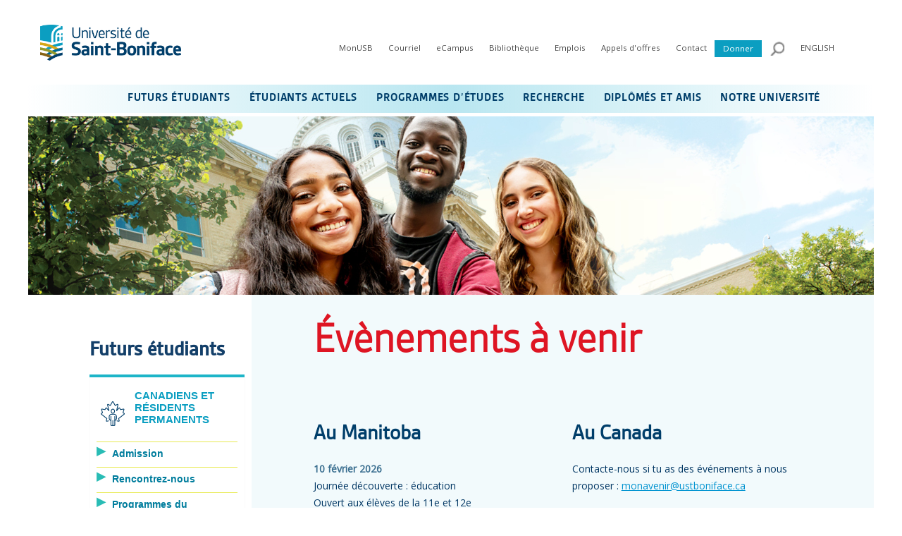

--- FILE ---
content_type: text/html; charset=utf-8
request_url: https://ustboniface.ca/evenements-a-venir
body_size: 166062
content:
<!DOCTYPE html PUBLIC "-//W3C//DTD XHTML 1.0 Transitional//EN" "http://www.w3.org/TR/xhtml1/DTD/xhtml1-transitional.dtd"><html id="HTML" xmlns="http://www.w3.org/1999/xhtml" lang="en">
<head id="PageHead"><title>
	Évènements à venir - Université de Saint-Boniface
</title><meta http-equiv="Content-Type" content="text/html; charset=UTF-8" /><meta content="http://schemas.microsoft.com/intellisense/ie5" name="vs_targetSchema" /><link rel="stylesheet" href="/stylesheet0.636534225290000000.css?id=0&iuqt=1" type="text/css" />
<link rel="stylesheet" href="/stylesheet329.638926850046570000.css?id=329&nodefaults=1&iuqt=1" type="text/css" />
<link rel="stylesheet" href="/Client/Styles/IE8Menu.css?&iuqt=1" type="text/css" />
<link rel='SHORTCUT ICON' href='view.image?id=16718' type='image/x-icon' /><link rel='ICON' href='view.image?id=16718' type='image/x-icon' /><link href="https://fonts.googleapis.com/css?family=Open+Sans" rel="stylesheet"> 


<meta http-equiv="Content-Security-Policy" content="upgrade-insecure-requests"> <!-- Google tag (gtag.js) -->
<script async src="https://www.googletagmanager.com/gtag/js?id=G-Z4WXH08HGF"></script>
<script>
  window.dataLayer = window.dataLayer || [];
  function gtag(){dataLayer.push(arguments);}
  gtag('js', new Date());

  gtag('config', 'G-Z4WXH08HGF');
</script>
<!-- End Google Tag Manager -->

<!-- Google Tag Manager NOUVEAU GA4-->
<script>(function(w,d,s,l,i){w[l]=w[l]||[];w[l].push({'gtm.start':
new Date().getTime(),event:'gtm.js'});var f=d.getElementsByTagName(s)[0],
j=d.createElement(s),dl=l!='dataLayer'?'&l='+l:'';j.async=true;j.src=
'https://www.googletagmanager.com/gtm.js?id='+i+dl;f.parentNode.insertBefore(j,f);
})(window,document,'script','dataLayer','GTM-KWVXLJVG');</script>
<!-- End Google Tag Manager -->

<!-- Facebook domain meta tag -->
<meta name="facebook-domain-verification" content="uzchluq3l9ef9wr78o5z1phwkfv079" />
<!-- End Facebook domain meta tag --> <script type="text/javascript" src="https://ajax.googleapis.com/ajax/libs/jquery/3.7.1/jquery.min.js"></script>
<script type="text/javascript">
function toggleDiv(divId) {
   $("#"+divId).toggle();
}
</script><base id="baseId" target="_self"></base><meta name="description" content="Une équipe dynamique de l&#39;Université de Saint-Boniface sera peut-être dans votre région! Consultez le calendrier ci-dessous!" /><meta name="last-modified" content="11/26/2025 8:28:05 PM" /></head>
<body id="BodyId" style="margin: 0px; padding: 0px; border: 0px">
    <form method="post" action="/evenements-a-venir" onsubmit="javascript:return WebForm_OnSubmit();" id="form1">
<div class="aspNetHidden">
<input type="hidden" name="ScriptManager1_HiddenField" id="ScriptManager1_HiddenField" value="" />
<input type="hidden" name="__EVENTTARGET" id="__EVENTTARGET" value="" />
<input type="hidden" name="__EVENTARGUMENT" id="__EVENTARGUMENT" value="" />
<input type="hidden" name="__VIEWSTATE" id="__VIEWSTATE" value="HZ6enfUTIsP10yfg3JHoySaXx9gRE46EWBljTbJvAB7H8FYRDZWAYKhqwFmsYOUd8PdoL9Qm0h0NuAWb8bJ976ivjDSeYNxYy8C/vKgoW7y1JJnuLgLn82CVMRZhy3hbpNRT62cyUCq58zot1WStzpZZvsFrqInu6qX/NL8fLtAeQhzntYtQfdRR8Pt6zUl6HZw44chLctWoPW6bPI2PxzXiHfXzTXjr/pIu5ZQrajYcxZ59OCX5d2QNl7vD3jS6J7nKkfsjG7whM7j9wBRYBzW1QiKf0LgqL2u0lMCsRNWFNv7/gqU1Lm95J2RIoq1W1TGOwR6yhrmRIF6Tkq5qrfVUm/[base64]/LiUDdzJRB5D2dTosWK7/Ag7Xtbg4FKm6gnTcuGnxnfAK2OE01Fl63hDoPUqXjbUu23pcQQTjQF02T1HFfvHRMZqkOJnE7QnNBQ0WYqcCl9E/lKNDb+JZsHNKWfXlrsXNZdFQ9t0zJftUk7mBYfCS+xO3ygIWw6LXvRZOSkiaWpuwQHGArcjh/MZHa2jM22jO8Hf/icIEzeqFDs4XVDmZjf4kJ87xSEmMUe7CPXkVQCwfFMqi5d8KwZi9PBc+vggP4PvLLpSDTSbolHJawz9ZLEK0K2orkRTqXmkLkBFR5vqlm1zGQnqjSwqL/9VyaVUsK7aQ49vdeR5eR6IUadib0T95nuc71T2F2Q/UZmgKYlFDwgCyIG08GcuWc3lnjul2w6y3PfQjDNPBBuSQfaxwtrbijiiehuStjARd3378GjM4GlD9fm5ZmIsc2Rfo4AsdF0H+M0TQ5KU248ND1m/1FmgR2mMZgLpxXbRgsfVpHyEVrIySwYWcjdHZz2sC7K/2rNPKf5qktPAPmG1TFUDSkZh2nDGJBE3hHMkv4S8DP96iEuV8TYDUkT7qG10aFWejyyFWHgqOHkd640p7uYmyiBPQWOqAMkGglLcvHB+3eHSESgFFUgglTHfztBE8JL04/+S/K0qb62rN8vTzry1szBcamFzfKqcP7EWaRlC0i4c4DuoM+tn/CQwlbBgFJGl7Xuzlylak8cDVAedm668dJDBHtGNcHABUnOd20Y7bhcgr5mATjCaq8JWTsaffDHY6htx63eRF+U8SXPZe1iXoQYLeX6LoIIUTfRI/8Yrp+jmTHZpczzVPFg5EiBTuVwhPQVC6JEH42nQwEZCq+r5pxdWEuVE+LDGnJug6r2hJUmxStBN1iH2La5nl3mYGfS4lGKUQPg/RkejndK459fFaWkQF8Ih+lijiNTUBipP+hnUMi5sjU8YHhITI4EzeOkGLZcdSfcxrfWpGhKfbhqvnpWc3O7Coi6SO+9J1BUZ+Oy5govArzWxHeDsfd36MJy6OORQoL+2dBknbMxxXSvV/ktM0BitjuH63lrmhhodIu8MVackvSS3Q09ZffTDHlDemfMNIffQZBSq5UNK6SAmaAvwaOiLxQRf39lejaNmjRnFBJaBxD37abJjVz8VDZVh4vF02HZYnBcuFqnC3dfogMHC3AxVE/K4h9GO9fOoQ/4c3JCQFdKHlCs20hmvFaxYc0nzbDjLiY7hQ+DfX072GaKFs3UKIaoH7eu5/0P4DZbnkfMNtXc2O/C3mA2Unmk0eb8ggt+0woh2/[base64]/dDFcW7dS8TlLmT9d9S3RazbJfOr1f3DldOR4TfkGkx/mXED8M3WT/nthnZMyo7Lev2emHNCGR86RMloFsCH7mzR8dYSYk4pLr1yfrFqS2CeG2hSmY6Rn09Mq7dAXTvP5bOoxhAOkZXzRQwSLoGP4ZMAUWIMmaH5MgWRJPIWAdLVnRKXmEDZZRfptpnCAfBS8mFpduX47RWcoTODNDWVwfzqyQLR/2oynGmI/wVoqx4KKgMf0JDnY50qAZ2yU1Unt8y8onBk2SV6TAF7G2vOIFj/bpiBUcZhSZ6XWZPFcdtaNuP0MYV/gK1u58MamMcMuJDA4n4kZLHX0AzqKdIMMyNQM6S+835uYW4/zSRbIJwCeAhSdC7am9E3vxzcj+zP1kYaKYiW1kdI2dpeRWIPX9DgTH0cKEOdLGren9OxohRvJ2vLhUVZ41yQkD8OV3XWSBgtBiOtPx/1d8JMTLpFByZ89Eldpa7l1obty+JDPR2KW2Zjx00PffphI6UfpRqLxTSr9d9e7eJMTGQArDx3kAB5U34lAVuBzRy9qoeOm8/VSg5v1Xm9GABlSM48mpjTRcjv695ldcuvzH5eOnaa+1x0K0kay+jNCLOKBCnSL38/stnt6d/4gmQTvi+yKtsifQlf8+dzdmMWTAVnrWUp/vBklk0bvnNr+f9kuwycLrmIyq0vxmR2BQF6ekK6vnNTWdqcC/ylBWu8uFFmRRHFhJ0eHHy1SMcrxvg/N1fu9rdaMtpl1av19fWx5YGayiq5/qjnoMPJm++q5qTuipGXsKu3NEEqmVmVHsJgStegELQYLlsWCfGDwfP76tUMMr0jx3+C2XsRO3v6DGXtYDsB2xSZeZD6sdu12pQtMYL+vn5DpRkURGx9ebeHAweA3s3r/On" />
</div>

<script type="text/javascript">
//<![CDATA[
var theForm = document.forms['form1'];
if (!theForm) {
    theForm = document.form1;
}
function __doPostBack(eventTarget, eventArgument) {
    if (!theForm.onsubmit || (theForm.onsubmit() != false)) {
        theForm.__EVENTTARGET.value = eventTarget;
        theForm.__EVENTARGUMENT.value = eventArgument;
        theForm.submit();
    }
}
//]]>
</script>


<script src="/WebResource.axd?d=CDrO39nkGwY2fabKaJEnqZPPic78zmcxgaMgoY_aE5x7qaWnoj4hdThQ8mv0t-9qP6NcGqHIO2c34Q4AYbbebCue4XQ1&amp;t=638901591720898773" type="text/javascript"></script>


<script src="/Client/Scripts/API/BBAPI-min.js?bbjsversion=7.2.0.605" type="text/javascript"></script>
<script src="/Client/Scripts/Bbnccore-min.js?bbjsversion=7.2.0.605" type="text/javascript"></script>
<script type="text/javascript">
//<![CDATA[
var LOGGEDIN = "";//]]>
</script>

<script src="https://ajax.googleapis.com/ajax/libs/jquery/3.5.1/jquery.min.js" type="text/javascript"></script>
<script type="text/javascript">
//<![CDATA[
if (!window.jQuery) {
document.write(unescape("%3Cscript src='/Client/Scripts/jquery/3.5.1/jquery.min.js' type='text/javascript'%3E%3C/script%3E"));
}
//]]>
</script>

<script src="https://ajax.googleapis.com/ajax/libs/jqueryui/1.12.1/jquery-ui.min.js" type="text/javascript"></script>
<script type="text/javascript">
//<![CDATA[
if (!window.jQuery.ui || !window.jQuery.ui.version) {
document.write(unescape("%3Cscript src='/Client/Scripts/jqueryui/1.12.1/jquery-ui.min.js' type='text/javascript'%3E%3C/script%3E"));
}
BLACKBAUD.netcommunity.jQuery.setVersionReference();//]]>
</script>

<script src="/Client/Scripts/jquery/jquery.validate.js" type="text/javascript"></script>
<script src="/Client/Scripts/jquery/additional-methods.js" type="text/javascript"></script>
<script src="/Client/Scripts/jquery/jquery.maskedinput-1.1.4.js" type="text/javascript"></script>
<script type="text/javascript">
//<![CDATA[
ROOT_PATH = 'https://ustboniface.ca/'; BLACKBAUD.api.pageInformation.rootPath = 'https://ustboniface.ca/';BLACKBAUD.netcommunity.WebMethodsURL = 'https://ustboniface.ca/webservices/webmethods.asmx';BLACKBAUD.netcommunity.images = BLACKBAUD.netcommunity.images || {}; BLACKBAUD.netcommunity.images.imageUrlPrefix = 'https://ustboniface.ca/view.image?id=';modallvl = 0; ;var isIE = (window.ActiveXObject || "ActiveXObject" in window);;var DebugMode = false; ;var isAdminPage = false;;BLACKBAUD.netcommunity.bbAppFxRoot = 'http://iis-occ2012/bbappfx';;BLACKBAUD.netcommunity.bbAppFxDB = 'BBInfinity';;BLACKBAUD.netcommunity.PageID = 8839; BLACKBAUD.api.pageInformation.pageId = 8839;;//]]>
</script>

<script src="/ScriptResource.axd?d=Z1MOhS2u-Q6yNMtp6b0_sC5ymPQTEu26HS342HWohg7tas1JUXr1GCANmi9a2PAniRZlrUQQMwyUpDykOlRJP9yBExnri6ppdIV9yPoilaSeqV2j0&amp;t=ffffffffec54f2d7" type="text/javascript"></script>
<script src="/ScriptResource.axd?d=XOpqm6W78Vp6_9aZzot0B3SwAniit-T8fR3EOSeiv4u6x8AXdTQA8rFEHRShgm7FBJ-dxD_lcLo4AQmf906NJTkYLJsO0NhYI3hZEiCwBVS-B_80ox6Gv5Llk8kzhfNwvfY-eg2&amp;t=ffffffffec54f2d7" type="text/javascript"></script>
<script src="/Client/Scripts/webkit.js" type="text/javascript"></script>
<script type="text/javascript">
//<![CDATA[
function WebForm_OnSubmit() {
BLACKBAUD.netcommunity.setBrowserDateTimeForServer('hidBrowserDateTime');
return true;
}
//]]>
</script>

<div class="aspNetHidden">

	<input type="hidden" name="__VIEWSTATEGENERATOR" id="__VIEWSTATEGENERATOR" value="8CAEDFE0" />
	<input type="hidden" name="__VIEWSTATEENCRYPTED" id="__VIEWSTATEENCRYPTED" value="" />
</div>
        
        <script type="text/javascript">
//<![CDATA[
Sys.WebForms.PageRequestManager._initialize('ScriptManager1', 'form1', [], [], [], 90, '');
//]]>
</script>

        <div class="container">
<div id="header">
<div id="deconnexion">

<!--START MENU-->
<ul class="utilityNav desktop"></ul>




<!--END MENU--></div>
<div id="wrapLogo">
<div class="logo">
<a href="#contentPrimary" style="display:hidden" class="desktopOnly invisible">Passer au contenu</a>








<div>
<p class="mobileOnly"><!---<a href="target=&amp;pid=17266&amp;did=0&amp;tab=0"><img alt="Logo du Mois de l'histoire des noirs." src="https://ustboniface.ca/image/logos/Logo_MoisDeLhistoireDesNoirs_VersionQuasiFinale_200x104.png" style="padding-right: 25px; margin-right: 25px; border-right: 1.75px solid #0b9ec1; vertical-align: middle;" /></a>---><a href="https://ustboniface.ca/accueil"><img alt="Logo USB" src="https://ustboniface.ca/image/USB-logo-site-parallel.png" width="350" /></a></p>
</div>
<div>
<p class="desktop"><!---<a href="target=&amp;pid=17266&amp;did=0&amp;tab=0"><img alt="Logo du Mois de l'histoire des noirs." height="72" src="https://ustboniface.ca/image/logos/Logo_MoisDeLhistoireDesNoirs_VersionQuasiFinale_200x104.png" style="padding-right: 15px; margin-right: 15px; border-right: 1.75px solid #0b9ec1; vertical-align: middle;" /></a>---><a href="https://ustboniface.ca/accueil"><img alt="Logo USB" src="https://ustboniface.ca/image/USB-logo-site-parallel.png" style="vertical-align: middle;" width="200" /></a></p>
</div>

</div>
</div>
<div id="wrapUtility">

<!--START MENU-->
<ul class="utilityNav desktop"><li class=" menuItem1 first parent"><a>MonUSB</a><ul class="nccUlMenuSub1"><li class=" menuItem1 first"><a href="https://ustboniface.ca/monusb">Étudiants</a></li><li class="menuItem2 last"><a href="https://prof.ustboniface.ca">Personnel</a></li></ul></li><li class=" menuItem2 parent"><a href="https://ustboniface.ca/courriel">Courriel</a><ul class="nccUlMenuSub1"><li class=" menuItem1 first"><a href="https://mail.office365.com" target="_blank">Étudiants</a></li><li class="menuItem2 last"><a href="https://mail.office365.com" target="_blank">Personnel</a></li></ul></li><li class=" menuItem3"><a href="https://ecampus.ustboniface.ca/" target="_blank">eCampus</a></li><li class=" menuItem4"><a href="https://ustboniface.ca/biblio" target="_blank">Bibliothèque</a></li><li class=" menuItem5"><a href="https://carrieres.ustboniface.ca">Emplois</a></li><li class=" menuItem6"><a href="https://ustboniface.ca/appels-doffres">Appels d'offres</a></li><li class=" menuItem7 parent"><a>Contact</a><ul class="nccUlMenuSub1"><li class=" menuItem1 first"><a href="https://ustboniface.ca/nous-joindre">Nous joindre</a></li><li class="menuItem2 last"><a href="https://sites.ustboniface.ca/liste_du_personnel/" target="_blank">Liste du personnel</a></li></ul></li><li class="menuItem8 last boutonDons"><a href="https://ustboniface.ca/donner" target="_blank">Donner</a></li></ul>




<!--END MENU-->
<div id="loupeRecherche"><a href="javascript:toggleDiv('champRecherche');"><img class="desktopOnly" alt="Outil de recherche" height="20px" src="https://ustboniface.ca/view.image?Id=9956" width="20px"/><img class="mobileOnly" alt="Outil de recherche" height="45px" src="https://ustboniface.ca/view.image?Id=10225" width="45px"/></a></div>


<div id="champRecherche">


<!--Start QuickSearch-->
<table id="PC60422_tableMainAdd" class="QuickSearchFormTable" border="0">
	<tr>
		<td>
            <label for="PC60422_txtQuickSearch" id="PC60422_lblTxtSearch" class="BBFieldCaption QuickSearchFieldCaption">Search:</label>
        </td>
		<td>
            <input name="PC60422$txtQuickSearch" type="text" maxlength="255" id="PC60422_txtQuickSearch" class="QuickSearchTextbox" onkeydown="javascript:if (isEnterPressed(event)) {try{document.getElementById(&#39;PC60422_btnQuickSearch&#39;).click();return false;} catch(e) {}} else return true;" />
        </td>
		<td>
            <label for="PC60422_btnQuickSearch" id="PC60422_lblQuickSearch" style="display: none; visibility: hidden;">Search</label>
            <input type="submit" name="PC60422$btnQuickSearch" value="" id="PC60422_btnQuickSearch" class="BBFormSubmitButton QuickSearchButton" style="width:0px;height:0px;position:absolute;left:-9999px;" />
        </td>
	</tr>
</table>


<!--End QuickSearch-->

</div>






<!--START MENU-->
<ul class="utilityNav langButtonNav"><li class="menuItem1 first last"><a href="https://ustboniface.ca/en">ENGLISH</a></li></ul>




<!--END MENU--></div>
</div>
<div id="wrapNav" class="menuFutursEtudiants">
<ul class="cd-accordion-menu animated mobileOnly mainNav2020">
<li class="has-children"><input id="menu1" class="mainMenu" name="menu1" type="checkbox" /> <label for="menu1"></label>
<ul>
<li class="has-children"><input id="group-1" name="group-1" type="checkbox" /> <label class="menuTitleLvl1" for="group-1">FUTURS &Eacute;TUDIANTS</label>
<ul>
<li class="sous-titre">
<div id="legendeMenu">
<p class="mainNav2017TitreSub"><span class="menuLegend1"> <img alt="ic&ocirc;ne Canada" height="24" src="https://ustboniface.ca/image/icones/Canada-12x12.gif" style="vertical-align: middle;" width="24" /> &Eacute;tudiant canadien &emsp;</span>&emsp; <span class="menuLegend2"> <img alt="ic&ocirc;ne International" height="24" src="https://ustboniface.ca/image/icones/International-12x12b.gif" style="vertical-align: middle;" width="24" /> &Eacute;tudiant international </span></p>
</div>
<label class="menuTitleLvl2"> <img alt="" height="45px" src="https://ustboniface.ca/image/Canadian_icon.png" style="margin-right: 20px; vertical-align: middle;" width="45px" /> CANADIENS ET R&Eacute;SIDENTS PERMANENTS </label></li>
<li class="has-children"><input id="sub-group-1" name="sub-group-1" type="checkbox" /> <label class="menuTitleLvl3" for="sub-group-1">Admission <img alt="ic&ocirc;ne Canada" height="24" src="https://ustboniface.ca/image/icones/Canada-24x24.gif" style="vertical-align: middle;" width="24" /> </label>
<ul>
<li><a href="https://ustboniface.ca/admission-canadiens-residents-permanents" class="menuTitleLvl4">Conditions g&eacute;n&eacute;rales d&rsquo;admission</a></li>
<li><a href="https://ustboniface.ca/exigences-dadmission-des-programmes-canadiens-et-residents-permanents" class="menuTitleLvl4">Exigences d'admission des programmes</a></li>
<li><a href="https://ustboniface.ca/candidats-etudes-secondaires-au-canada" class="menuTitleLvl4">Candidates et candidats pr&eacute;sentement aux &eacute;tudes dans une &eacute;cole secondaire au Canada</a></li>
<li><a href="https://ustboniface.ca/demarche-a-suivre-pour-ladmission-canadiens-et-residents-permanents" class="menuTitleLvl4">D&eacute;marche &agrave; suivre</a></li>
<li><a href="https://ustboniface.ca/dates-limites-pour-ladmission-canadiens-et-residents-permanents" class="menuTitleLvl4">Dates limites</a></li>
<li><a href="https://ustboniface.ca/demande-dadmission-canadiens-et-residents-permanents" class="menuTitleLvl4">Demande d&rsquo;admission</a></li>
<li><a class="menuTitleLvl4" href="https://monusb.azurewebsites.net/login" target="_blank" rel="noopener">&Eacute;tat de ta demande d'admission</a></li>
<li><a href="https://ustboniface.ca/reponse-a-votre-demande-dadmission-canadiens-residents-permanents" class="menuTitleLvl4">R&eacute;ponse &agrave; ta demande d'admission</a></li>
<li><a href="https://ustboniface.ca/tests-danglais-normalises" class="menuTitleLvl4">Tests d&rsquo;anglais normalis&eacute;s</a></li>
<li><a href="https://ustboniface.ca/programmes" class="menuTitleLvl4">Programmes</a></li>
</ul>
</li>
<li class="has-children"><input id="sub-group-2" name="sub-group-2" type="checkbox" /> <label class="menuTitleLvl3" for="sub-group-2">Rencontrez-nous <img alt="ic&ocirc;ne Canada" height="24" src="https://ustboniface.ca/image/icones/Canada-24x24.gif" style="vertical-align: middle;" width="24" /> </label>
<ul>
<li><a href="https://ustboniface.ca/evenements-a-venir" class="menuTitleLvl4">Serons-nous dans votre r&eacute;gion?</a></li>
<li><a href="https://ustboniface.ca/portesouvertes" class="menuTitleLvl4">Portes ouvertes</a></li>
<li><a href="https://ustboniface.ca/une-journee-sur-campus" class="menuTitleLvl4">Une journ&eacute;e sur campus</a></li>
<li><a href="https://ustboniface.ca/journee-decouverte">Journ&eacute;e d&eacute;couverte</a></li>
<li><a href="https://ustboniface.ca/visite" class="menuTitleLvl4">Visites guid&eacute;e du campus</a></li>
<li><a href="https://ustboniface.ca/test-de-personnalite" class="menuTitleLvl4">Test de personnalit&eacute;</a></li>
</ul>
</li>
<li class="has-children"><input id="sub-group-3" name="sub-group-3" type="checkbox" /> <label class="menuTitleLvl3" for="sub-group-3">Programmes du secondaire enrichis <img alt="ic&ocirc;ne Canada" height="24" src="https://ustboniface.ca/image/icones/Canada-24x24.gif" style="vertical-align: middle;" width="24" /> </label>
<ul>
<li><a href="https://ustboniface.ca/bacc-international" class="menuTitleLvl4">Baccalaur&eacute;at International</a></li>
<li><a href="https://ustboniface.ca/adv-placement" class="menuTitleLvl4">Advanced Placement</a></li>
</ul>
</li>
<li class="has-children"><input id="sub-group-4" name="sub-group-4" type="checkbox" /> <label class="menuTitleLvl3" for="sub-group-4">Informations sur les &eacute;tudes <img alt="ic&ocirc;ne Canada" height="24" src="https://ustboniface.ca/image/icones/Canada-24x24.gif" style="vertical-align: middle;" width="24" /> </label>
<ul>
<li><a href="https://ustboniface.ca/profil-linguistique" class="menuTitleLvl4">Le profil linguistique en fran&ccedil;ais</a></li>
<li><a href="https://ustboniface.ca/inscription-canadiens" class="menuTitleLvl4">Inscription</a></li>
<li><a href="https://ustboniface.ca/couts" class="menuTitleLvl4">Couts des &eacute;tudes</a></li>
<li><a href="https://ustboniface.ca/pourquoi-etudier-a-lusb" class="menuTitleLvl4">Pourquoi &eacute;tudier &agrave; l'USB</a></li>
<li><a href="https://ustboniface.ca/bourses-dentree" class="menuTitleLvl4">Bourses d'entr&eacute;e</a></li>
</ul>
</li>
<li class="has-children"><input id="sub-group-5" name="sub-group-5" type="checkbox" /> <label class="menuTitleLvl3" for="sub-group-5">Brochure <img alt="ic&ocirc;ne Canada" height="24" src="https://ustboniface.ca/image/icones/Canada-24x24.gif" style="vertical-align: middle;" width="24" /> </label>
<ul>
<li><a href="https://ustboniface.ca/visez/file/brochure.pdf" class="menuTitleLvl4" target="_blank">T&eacute;l&eacute;charger le prospectus <img alt="" height="95" src="https://ustboniface.ca/image/Visez_brochure_copy.png" style="vertical-align: middle;" width="228" /> </a></li>
</ul>
</li>
<li class="sous-titre"><label class="menuTitleLvl2"> <img alt="" height="45px" src="https://ustboniface.ca/image/INternational_icon.png" style="margin-right: 20px; vertical-align: middle;" width="45px" />International </label></li>
<li><a style="background-color: #9ae5ef;" href="https://ustboniface.ca/permis-detudes">*** Avis : permis d'&eacute;tudes ***</a></li>
<li class="has-children"><input id="sub-group-6" name="sub-group-6" type="checkbox" /> <label class="menuTitleLvl3" for="sub-group-6">Admission &ndash; Candidats internationaux&nbsp;<img alt="ic&ocirc;ne International au Canada" height="24" src="https://ustboniface.ca/image/icones/International-24x24b.gif" style="vertical-align: middle;" width="24" /> </label>
<ul>
<li><a href="https://ustboniface.ca/admission-internationaux" class="menuTitleLvl4">Conditions g&eacute;n&eacute;rales d&rsquo;admission</a></li>
<li><a href="https://ustboniface.ca/candidats-etudes-secondaires-au-canada-internationaux" class="menuTitleLvl4">Candidates et candidats pr&eacute;sentement aux &eacute;tudes dans une &eacute;cole secondaire au Canada</a></li>
<li><a href="https://ustboniface.ca/etudiants-dans-les-communautes-francophones-en-situation-minoritaire">Programme pilote pour les &eacute;tudiants dans les communaut&eacute;s francophones en situation minoritaire</a></li>
<li><a href="https://ustboniface.ca/international-cout-des-etudes" class="menuTitleLvl4">Cout des &eacute;tudes</a></li>
<li><a href="https://ustboniface.ca/demarche-a-suivre-admission-internationaux" class="menuTitleLvl4">D&eacute;marche &agrave; suivre</a></li>
<li><a href="https://ustboniface.ca/dates-limites-admission-internationaux" class="menuTitleLvl4">Dates limites</a></li>
<li><a href="https://ustboniface.ca/demande-dadmission-internationaux" class="menuTitleLvl4">Demande d&rsquo;admission</a></li>
<li><a class="menuTitleLvl4" href="https://monusb.azurewebsites.net/login" target="_blank" rel="noopener">&Eacute;tat de votre demande d'admission</a></li>
<li><a class="menuTitleLvl4" href="https://ustboniface.ca/reponse-a-votre-demande-dadmission-internationaux">R&eacute;ponse &agrave; votre demande d'admission</a></li>
<li><a href="https://ustboniface.ca/tests-danglais-normalises-internationaux" class="menuTitleLvl4">Tests d&rsquo;anglais normalis&eacute;s</a></li>
<li><a href="https://ustboniface.ca/tests-de-francais-normalises-internationaux" class="menuTitleLvl4">Tests de fran&ccedil;ais normalis&eacute;s</a></li>
<li><a href="https://ustboniface.ca/programmes" class="menuTitleLvl4">Programmes</a></li>
</ul>
</li>
<li class="has-children"><input id="sub-group-9" name="sub-group-9" type="checkbox" /> <label class="menuTitleLvl3" for="sub-group-9"> Programmes du secondaire enrichis <img alt="ic&ocirc;ne International" height="24" src="https://ustboniface.ca/image/icones/International-24x24b.gif" style="vertical-align: middle;" width="24" />&nbsp;</label>
<ul>
<li><a href="https://ustboniface.ca/baccalaureat-international" class="menuTitleLvl4">Baccalaur&eacute;at International</a></li>
<li><a href="https://ustboniface.ca/advanced-placement" class="menuTitleLvl4">Advanced Placement</a></li>
</ul>
</li>
<li class="has-children"><input id="sub-group-8" name="sub-group-8" type="checkbox" /> <label class="menuTitleLvl3" for="sub-group-8">Apr&egrave;s l'admission <img alt="ic&ocirc;ne International" height="24" src="https://ustboniface.ca/image/icones/International-24x24b.gif" style="vertical-align: middle;" width="24" />&nbsp;</label>
<ul>
<li><a href="https://ustboniface.ca/international-resume-des-etapes-a-suivre" class="menuTitleLvl4">R&eacute;sum&eacute; des &eacute;tapes &agrave; suivre</a></li>
<li><a href="https://ustboniface.ca/depot-pour-obtenir-une-lettre-dattestation-provinciale-lap">D&eacute;p&ocirc;t pour obtenir une lettre d'attestation provinciale</a></li>
<li><a href="https://ustboniface.ca/international-demande-du-permis-detudes" class="menuTitleLvl4">Demande du permis d'&eacute;tudes</a></li>
<li><a href="https://ustboniface.ca/international-annee-academique" class="menuTitleLvl4">Ann&eacute;e acad&eacute;mique</a></li>
<li><a href="https://ustboniface.ca/international-planification-financiere" class="menuTitleLvl4">Planification financi&egrave;re</a></li>
<li><a href="https://ustboniface.ca/international-paiement-des-frais" class="menuTitleLvl4">Paiement des frais de scolarit&eacute;</a></li>
<li><a href="https://ustboniface.ca/international-transfert-de-fonds" class="menuTitleLvl4">Transfert de fonds</a></li>
<li><a href="https://ustboniface.ca/international-arrivee-au-canada" class="menuTitleLvl4">Arriv&eacute;e au Canada</a></li>
<li><a href="https://ustboniface.ca/international-services-de-lequipe-daccueil" class="menuTitleLvl4">Services de l'&eacute;quipe d'accueil</a></li>
<li><a href="https://ustboniface.ca/international-seance-dorientation" class="menuTitleLvl4">S&eacute;ance d'orientation</a></li>
<li><a href="https://ustboniface.ca/international-profil-linguistique" class="menuTitleLvl4">Profil linguistique</a></li>
<li><a href="https://ustboniface.ca/international-inscription" class="menuTitleLvl4">Inscription</a></li>
</ul>
</li>
<li class="has-children"><input id="sub-group-10" name="sub-group-10" type="checkbox" /> <label class="menuTitleLvl3" for="sub-group-10">Informations utiles <img alt="ic&ocirc;ne International" height="24" src="https://ustboniface.ca/image/icones/International-24x24b.gif" style="vertical-align: middle;" width="24" /> </label>
<ul>
<li><a href="https://ustboniface.ca/ambassades-consulats-etrangers-canada" class="menuTitleLvl4">Ambassades et consulats &eacute;trangers au Canada</a></li>
<li><a href="https://ustboniface.ca/ambassades-consulats-canadiens-a-letranger" class="menuTitleLvl4">Ambassades et consulats canadiens &agrave; l'&eacute;tranger</a></li>
<li><a href="https://ustboniface.ca/equivalence-diplome-par-pays" class="menuTitleLvl4">&Eacute;quivalence de dipl&ocirc;me par pays</a></li>
<li><a href="https://ustboniface.ca/nos-representants-officiels" class="menuTitleLvl4">Nos repr&eacute;sentants officiels</a></li>
<li><a href="https://ustboniface.ca/salons-etudiants-hors-canada" class="menuTitleLvl4">Salons &eacute;tudiants hors<br />Canada</a></li>
<li><a href="https://ustboniface.ca/international-liens-internet-importants" class="menuTitleLvl4">Liens Internet importants</a></li>
</ul>
</li>
<li class="has-children"><input id="sub-group-11" name="sub-group-11" type="checkbox" /> <label class="menuTitleLvl3" for="sub-group-11">Vivre au Manitoba <img alt="ic&ocirc;ne International" height="24" src="https://ustboniface.ca/image/icones/International-24x24b.gif" style="vertical-align: middle;" width="24" />&nbsp;</label>
<ul>
<li><a href="https://ustboniface.ca/manitoba" class="menuTitleLvl4">La province du Manitoba</a></li>
<li><a href="https://ustboniface.ca/cartes-routieres" class="menuTitleLvl4">Cartes routi&egrave;res</a></li>
<li><a href="https://ustboniface.ca/programme-de-residence" class="menuTitleLvl4">Logement &eacute;tudiant</a></li>
<li><a href="https://ustboniface.ca/logement-hors-campus" class="menuTitleLvl4">Logement hors campus</a></li>
<li><a href="https://ustboniface.ca/institutions-financieres" class="menuTitleLvl4">Institutions financi&egrave;res</a></li>
<li><a href="https://ustboniface.ca/systeme-de-sante" class="menuTitleLvl4">Syst&egrave;me de sant&eacute;</a></li>
<li><a href="https://ustboniface.ca/systeme-postal-et-telecommunication" class="menuTitleLvl4">Syst&egrave;me postal et t&eacute;l&eacute;communication</a></li>
<li><a href="https://ustboniface.ca/travailler-au-manitoba" class="menuTitleLvl4">Emploi</a></li>
<li><a href="https://ustboniface.ca/systeme-deducation" class="menuTitleLvl4">Syst&egrave;me d'&eacute;ducation</a></li>
<li><a href="https://ustboniface.ca/citoyennete-canadienne-et-residence-permanente" class="menuTitleLvl4">Citoyennet&eacute; canadienne et r&eacute;sidence permanente</a></li>
</ul>
</li>
</ul>
</li>
<li class="has-children"><input id="group-2" name="group-2" type="checkbox" /> <label class="menuTitleLvl1" for="group-2">&Eacute;TUDIANTS ACTUELS</label>
<ul>
<li class="sous-titre"><label class="menuTitleLvl2"> <img alt="" height="45px" src="https://ustboniface.ca/image/Bienetre_Icon.png" style="vertical-align: middle; margin-right: 20px;" width="45px" />Bien&ecirc;tre, counseling et orientation </label></li>
<li class="has-children"><input id="sub-group-12" name="sub-group-12" type="checkbox" /> <label class="menuTitleLvl3" for="sub-group-12">Bien&ecirc;tre et counseling</label>
<ul>
<li><a href="https://ustboniface.ca/bienetre" class="menuTitleLvl4">Bien&ecirc;tre et sant&eacute; mentale</a></li>
<li><a href="https://ustboniface.ca/vie-spirituelle" class="menuTitleLvl4">Vie spirituelle</a></li>
</ul>
</li>
<li class="has-children"><input id="sub-group-13" name="sub-group-13" type="checkbox" /> <label class="menuTitleLvl3" for="sub-group-13">Orientation</label>
<ul>
<li><a href="https://ustboniface.ca/respect-en-milieu-detude" class="menuTitleLvl4">Respect en milieu d'&eacute;tude</a></li>
<li><a href="https://ustboniface.ca/orientation" class="menuTitleLvl4">Service d&rsquo;orientation p&eacute;dagogique</a></li>
<li><a href="https://ustboniface.ca/droits-et-recours" class="menuTitleLvl4">Droits et recours des &eacute;tudiants</a></li>
<li><a href="https://ustboniface.ca/prets" class="menuTitleLvl4">Pr&ecirc;ts aux &eacute;tudiants</a></li>
<li><a href="https://ustboniface.ca/emploietudiant" class="menuTitleLvl4">Emplois pour &eacute;tudiants</a></li>
<li><a href="https://ustboniface.ca/mentorat" class="menuTitleLvl4">Programme de mentorat</a></li>
</ul>
</li>
<li class="sous-titre"><label class="menuTitleLvl2"> <img alt="" height="45px" src="https://ustboniface.ca/image/Icon_Ressources_Detudes.png" style="vertical-align: middle; margin-right: 20px;" width="45px" />Ressources d'&eacute;tudes </label></li>
<li class="has-children"><input id="sub-group-14" name="sub-group-14" type="checkbox" /> <label class="menuTitleLvl3" for="sub-group-14">Renseignements importants</label>
<ul>
<li><a href="https://ustboniface.ca/liste-de-controle-rentree" class="menuTitleLvl4">Liste de contr&ocirc;le pour la rentr&eacute;e</a></li>
<li><a href="https://ustboniface.ca/ressources" class="menuTitleLvl4">Ressources pour la r&eacute;ussite</a></li>
<li><a href="https://ustboniface.ca/collation" class="menuTitleLvl4">Collation des grades</a></li>
<li><a href="https://ustboniface.ca/changements-politiques-academiques-UM" class="menuTitleLvl4">Changements &agrave; certaines politiques acad&eacute;miques UM<br /></a></li>
</ul>
</li>
<li class="has-children"><input id="sub-group-15" name="sub-group-15" type="checkbox" /> <label class="menuTitleLvl3" for="sub-group-15">Calendriers</label>
<ul>
<li><a href="https://ustboniface.ca/dates" class="menuTitleLvl4">Dates &agrave; retenir</a></li>
<li><a href="https://ustboniface.ca/horaires" class="menuTitleLvl4">Horaires des cours</a></li>
<li><a href="https://ustboniface.ca/examens" class="menuTitleLvl4">Examens finaux</a></li>
</ul>
</li>
<li class="has-children"><input id="sub-group-16" name="sub-group-16" type="checkbox" /> <label class="menuTitleLvl3" for="sub-group-16">Inscription</label>
<ul>
<li><a href="https://ustboniface.ca/infos-inscription" class="menuTitleLvl4">Renseignements essentiels sur l&rsquo;inscription</a></li>
<li><a href="https://ustboniface.ca/frais" class="menuTitleLvl4">Frais de scolarit&eacute;</a></li>
<li><a href="https://ustboniface.ca/tutoriels" class="menuTitleLvl4">Tutoriels</a></li>
<li><a href="https://ustboniface.ca/rda" class="menuTitleLvl4">Reconnaissance des acquis</a></li>
<li><a href="https://ustboniface.ca/profil-linguistique-anglais" class="menuTitleLvl4">Profil linguistique en anglais</a></li>
<li><a href="https://ustboniface.ca/lannuaire-en-ligne" class="menuTitleLvl4">Annuaire</a></li>
</ul>
</li>
<li class="has-children"><input id="sub-group-17" name="sub-group-17" type="checkbox" /> <label class="menuTitleLvl3" for="sub-group-17">Services d&rsquo;appui aux &eacute;tudes</label>
<ul>
<li><a href="https://ustboniface.ca/bourses/accueil" class="menuTitleLvl4">Bourses et aide financi&egrave;re</a></li>
<li><a href="https://ustboniface.ca/registrariat" class="menuTitleLvl4">Registrariat</a></li>
<li><a href="https://ustboniface.ca/mobilite" class="menuTitleLvl4">Mobilit&eacute; &eacute;tudiante</a></li>
</ul>
</li>
<li class="has-children"><input id="sub-group-18" name="sub-group-18" type="checkbox" /> <label class="menuTitleLvl3" for="sub-group-18">Admission</label>
<ul>
<li><a class="menuTitleLvl4" href="https://monusb.azurewebsites.net/login" target="_blank" rel="noopener">D&eacute;pose ta demande d'admission</a></li>
<li><a class="menuTitleLvl4" href="https://monusb.azurewebsites.net/login" target="_blank" rel="noopener">&Eacute;tat de ta demande d'admission</a></li>
</ul>
</li>
<li class="sous-titre"><label class="menuTitleLvl2"> <img alt="" height="45px" src="https://ustboniface.ca/image/Etudiants_Icon.png" style="vertical-align: middle; margin-right: 20px;" width="45px" />&Eacute;tudiants internationaux </label></li>
<li><a style="background-color: #9ae5ef;" href="https://ustboniface.ca/permis-detudes">*** Avis : permis d'&eacute;tudes ***</a></li>
<li class="has-children"><input id="sub-group-19" name="sub-group-19" type="checkbox" /> <label class="menuTitleLvl3" for="sub-group-19">Charge de cours</label>
<ul>
<li><a href="https://ustboniface.ca/international-raisons-pour-sinscrire-a-une-pleine-charge-de-cours" class="menuTitleLvl4">Raisons pour s'inscrire &agrave; une pleine charge de cours</a></li>
</ul>
</li>
<li class="has-children"><input id="sub-group-20" name="sub-group-20" type="checkbox" /> <label class="menuTitleLvl3" for="sub-group-20">Permis et immigration</label>
<ul>
<li><a href="https://ustboniface.ca/permis-detudes-et-visas" class="menuTitleLvl4">Permis d'&eacute;tudes et visas</a></li>
<li><a href="https://ustboniface.ca/travail-pour-les-etudiants-internationaux" class="menuTitleLvl4">Travail pour les &eacute;tudiants internationaux</a></li>
<li><a href="https://ustboniface.ca/assurance-maladie-et-permis-de-conduire" class="menuTitleLvl4">Assurance-maladie et permis de conduire</a></li>
</ul>
</li>
<li class="sous-titre"><label class="menuTitleLvl2"> <img alt="" height="45px" src="https://ustboniface.ca/image/Appui_Icon.png" style="vertical-align: middle; margin-right: 20px;" width="45px" />Appui &agrave; l'apprentissage </label></li>
<li class="has-children"><input id="sub-group-21" name="sub-group-21" type="checkbox" /> <label class="menuTitleLvl3" for="sub-group-21">Technologie</label>
<ul>
<li><a href="https://ustboniface.ca/service-des-technologies-de-linformation" class="menuTitleLvl4">Service des technologies de l&rsquo;information</a></li>
<li><a href="https://ustboniface.ca/branchez-vous" class="menuTitleLvl4">Comment se brancher aux outils en ligne</a></li>
<li><a href="https://ustboniface.ca/reservation-dequipement" class="menuTitleLvl4">R&eacute;servation d&rsquo;&eacute;quipement</a></li>
<li><a href="https://ustboniface.ca/appui-en-ligne" class="menuTitleLvl4">Appui en ligne</a></li>
<li><a class="menuTitleLvl4" href="http://outlook.com/monusb" target="_blank" rel="noopener">Courriel &eacute;tudiant</a></li>
<li><a href="https://ustboniface.ca/securite-informatique" class="menuTitleLvl4">S&eacute;curit&eacute; informatique</a></li>
</ul>
</li>
<li class="has-children"><input id="sub-group-22" name="sub-group-22" type="checkbox" /> <label class="menuTitleLvl3" for="sub-group-22">&Eacute;tudes et recherche</label>
<ul>
<li><a class="menuTitleLvl4" href="http://ustboniface.ca/biblio/" target="_blank" rel="noopener">Biblioth&egrave;que</a></li>
<li><a class="menuTitleLvl4" href="http://ecampus.ustboniface.ca" target="_blank" rel="noopener">eCAMPUS</a></li>
<li><a href="https://ustboniface.ca/accessibilite-aux-etudes" class="menuTitleLvl4">Service d'accessibilit&eacute; aux &eacute;tudes</a></li>
<li><a href="https://ustboniface.ca/tutorat" class="menuTitleLvl4">Tutorat linguistique (SPL)</a></li>
<li><a href="https://ustboniface.ca/ateliers-et-cours-preparatoires-aux-etudes" class="menuTitleLvl4">Ateliers et cours pr&eacute;paratoires aux &eacute;tudes</a></li>
</ul>
</li>
<li class="sous-titre"><label class="menuTitleLvl2"> <img alt="" height="45px" src="https://ustboniface.ca/image/Logement_Icon.png" style="vertical-align: middle; margin-right: 20px;" width="45px" />Logement </label></li>
<li class="has-children"><input id="sub-group-23" name="sub-group-23" type="checkbox" /> <label class="menuTitleLvl3" for="sub-group-23">La vie en r&eacute;sidence</label>
<ul>
<li><a href="https://ustboniface.ca/logement" class="menuTitleLvl4">Bureau de logement</a></li>
<li><a href="https://ustboniface.ca/soumettez-une-demande-de-logement" class="menuTitleLvl4">Soumettre une demande de logement</a></li>
<li><a href="https://ustboniface.ca/residence-lavoie" class="menuTitleLvl4">R&eacute;sidence Th&eacute;ophile-Lavoie</a></li>
<li><a href="https://ustboniface.ca/avantages-residence" class="menuTitleLvl4">Autres avantages de vivre en r&eacute;sidence</a></li>
<li><a href="https://ustboniface.ca/frais-de-logement" class="menuTitleLvl4">Frais de logement</a></li>
<li><a href="https://ustboniface.ca/emmenagement-logement" class="menuTitleLvl4">Accueil et emm&eacute;nagement</a></li>
<li><a class="menuTitleLvl4" href="https://ustboniface.ca/pages/formulaires/formulaire---bureau-de-logement" target="_blank" rel="noopener">Signaler un probl&egrave;me d'entretien</a></li>
</ul>
</li>
<li class="sous-titre"><label class="menuTitleLvl2"> <img alt="" height="45px" src="https://ustboniface.ca/image/Vie_Etudiant.png" style="vertical-align: middle; margin-right: 20px;" width="45px" />Vie &eacute;tudiante </label></li>
<li class="has-children"><input id="sub-group-24" name="sub-group-24" type="checkbox" /> <label class="menuTitleLvl3" for="sub-group-24">Bienvenue</label>
<ul>
<li><a href="https://ustboniface.ca/bienvenue" class="menuTitleLvl4">Bienvenue &agrave; l'USB</a></li>
<li><a href="https://ustboniface.ca/rentree" class="menuTitleLvl4">La Rentr&eacute;e</a></li>
</ul>
</li>
<li class="has-children"><input id="sub-group-24" name="sub-group-24" type="checkbox" /> <label class="menuTitleLvl3" for="sub-group-24">D&eacute;couverte du campus</label>
<ul>
<li><a href="https://ustboniface.ca/visite-du-campus" class="menuTitleLvl4">Visite du campus</a></li>
<li><a href="https://ustboniface.ca/centre-etudiant" class="menuTitleLvl4">Centre &eacute;tudiant &Eacute;tienne-Gaboury</a></li>
<li><a href="https://ustboniface.ca/residence-etudiante" class="menuTitleLvl4">R&eacute;sidence &eacute;tudiante</a></li>
</ul>
</li>
<li class="has-children"><input id="sub-group-25" name="sub-group-25" type="checkbox" /> <label class="menuTitleLvl3" for="sub-group-25">Activit&eacute; physique</label>
<ul>
<li><a href="https://ustboniface.ca/equipes-sportives" class="menuTitleLvl4">&Eacute;quipes sportives &ndash; Les Rouges</a></li>
<li><a href="https://ustboniface.ca/intramuraux" class="menuTitleLvl4">Sports intramuraux</a></li>
<li><a href="https://ustboniface.ca/centre-de-conditionnement" class="menuTitleLvl4">Sportex</a></li>
</ul>
</li>
<li class="has-children"><input id="sub-group-26" name="sub-group-26" type="checkbox" /> <label class="menuTitleLvl3" for="sub-group-26">&Eacute;panouissement</label>
<ul>
<li><a href="https://ustboniface.ca/cest-ici" class="menuTitleLvl4">Calendrier de la vie &eacute;tudiante</a></li>
<li><a href="https://ustboniface.ca/ambassadeur" class="menuTitleLvl4">Devenez ambassadeur de l'USB!</a></li>
<li><a href="https://ustboniface.ca/culturel" class="menuTitleLvl4">Activit&eacute;s culturelles et sociales</a></li>
<li><a class="menuTitleLvl4" href="https://ustboniface.ca/chiens-de-soleil">Le th&eacute;&acirc;tre &agrave; l'USB</a></li>
<li><a href="https://ustboniface.ca/la-galerie" class="menuTitleLvl4">Art visuel</a></li>
<li><a href="https://ustboniface.ca/diversite" class="menuTitleLvl4">Diversit&eacute; et inclusion</a></li>
<li><a href="https://ustboniface.ca/medias-etudiants" class="menuTitleLvl4">M&eacute;dias &eacute;tudiants</a></li>
</ul>
</li>
<li class="has-children"><input id="sub-group-27" name="sub-group-27" type="checkbox" /> <label class="menuTitleLvl3" for="sub-group-27">Outils pratiques</label>
<ul>
<li><a href="https://ustboniface.ca/carte-etudiante" class="menuTitleLvl4">Carte &eacute;tudiante</a></li>
<li><a href="https://ustboniface.ca/pret-de-casiers" class="menuTitleLvl4">Pr&ecirc;t de casiers</a></li>
<li><a href="https://ustboniface.ca/autobus" class="menuTitleLvl4">Laissez-passer d'autobus</a></li>
<li><a href="https://ustboniface.ca/stationnement" class="menuTitleLvl4">Stationnement &agrave; l'USB</a></li>
<li><a href="https://ustboniface.ca/cafeteria" class="menuTitleLvl4">Caf&eacute;t&eacute;ria</a></li>
</ul>
</li>
</ul>
</li>
<li class="has-children"><input id="group-3" name="group-3" type="checkbox" /> <label class="menuTitleLvl1" for="group-3">PROGRAMMES D'&Eacute;TUDES</label>
<ul>
<li class="sous-titre"><label class="menuTitleLvl2"> <img alt="" height="45px" src="https://ustboniface.ca/image/Reseau_des_diplomes_icon.png" style="vertical-align: middle; margin-right: 20px;" width="45px" />Certificat, dipl&ocirc;me, baccalaur&eacute;at et postbaccalaur&eacute;at </label></li>
<li class="has-children"><input id="sub-group-28" name="sub-group-28" type="checkbox" /> <label class="menuTitleLvl3" for="sub-group-28">Administration des affaires</label>
<ul>
<li><a href="https://ustboniface.ca/administration-des-affaires" class="menuTitleLvl4">Survol</a></li>
<li><a class="menuTitleLvl4" href="https://ustboniface.ca/diplome-administration-des-affaires ">Dipl&ocirc;me en administration des affaires</a></li>
<li><a class="menuTitleLvl4" href="https://ustboniface.ca/diplome-administration-des-affaires-double-specialisation-marketing-multimedia">Dipl&ocirc;me en administration des affaires avec double sp&eacute;cialisation Marketing-Multim&eacute;dia</a></li>
<li><a class="menuTitleLvl4" href="https://ustboniface.ca/baccalaureat-administration-des-affaires">Baccalaur&eacute;at en administration des affaires</a></li>
<li><a class="menuTitleLvl4" href="https://ustboniface.ca/baccalaureat-administration-des-affaires-coop">Baccalaur&eacute;at en administration des affaires &ndash; option programme coop</a></li>
</ul>
</li>
<li class="has-children"><input id="sub-group-29" name="sub-group-29" type="checkbox" /> <label class="menuTitleLvl3" for="sub-group-29">&Eacute;ducation</label>
<ul>
<li><a class="menuTitleLvl4" href="https://ustboniface.ca/education">Survol</a></li>
<li><a class="menuTitleLvl4" href="https://ustboniface.ca/baccalaureat-education-elementaire">Baccalaur&eacute;at en &eacute;ducation, voie primaire et interm&eacute;diaire</a></li>
<li><a class="menuTitleLvl4" href="https://ustboniface.ca/baccalaureat-education-secondaire">Baccalaur&eacute;at en &eacute;ducation, voie secondaire</a></li>
<li><a class="menuTitleLvl4" href="https://ustboniface.ca/postbaccalaureat-education">Dipl&ocirc;me postbaccalaur&eacute;at en &eacute;ducation</a></li>
<li><a class="menuTitleLvl4" href="https://ustboniface.ca/certificat-dauxiliaire-denseignement">Certificat d'auxiliaire d'enseignement</a></li>
</ul>
</li>
<li class="has-children"><input id="sub-group-30" name="sub-group-30" type="checkbox" /> <label class="menuTitleLvl3" for="sub-group-30">Arts : &eacute;tudes fran&ccedil;aises, langue, litt&eacute;ratures,<br />&eacute;tudes internationales, sciences humaines<br />et sociales</label>
<ul>
<li><a class="menuTitleLvl4" href="https://ustboniface.ca/arts">Survol</a></li>
<li><a class="menuTitleLvl4" href="https://ustboniface.ca/baccalaureat-es-arts-general">Baccalaur&eacute;at &egrave;s arts (g&eacute;n&eacute;ral)</a></li>
<li><a class="menuTitleLvl4" href="https://ustboniface.ca/baccalaureat-specialise-etudes-francaises">Baccalaur&eacute;at &egrave;s arts sp&eacute;cialis&eacute; en &eacute;tudes fran&ccedil;aises</a></li>
<li><a class="menuTitleLvl4" href="https://ustboniface.ca/baccalaureat-es-arts-avec-double-specialisation">Baccalaur&eacute;at &egrave;s arts avec double sp&eacute;cialisation</a></li>
</ul>
</li>
<li class="has-children"><input id="sub-group-31" name="sub-group-31" type="checkbox" /> <label class="menuTitleLvl3" for="sub-group-31">Jeune enfance</label>
<ul>
<li><a class="menuTitleLvl4" href="https://ustboniface.ca/diplome-education-jeune-enfance">Dipl&ocirc;me en &eacute;ducation de la jeune enfance</a></li>
<li><a href="https://ustboniface.ca/introduction-a-la-profession-education-de-la-jeune-enfance" class="menuTitleLvl4">Introduction &agrave; la profession EJE</a></li>
<li><a href="https://ustboniface.ca/post-diplome-en-gestion-dans-le-domaine-de-leducation-de-la-jeune-enfance" class="menuTitleLvl4">Post-dipl&ocirc;me en gestion dans le domaine de l'&eacute;ducation de la jeune enfance</a></li>
</ul>
</li>
<li class="has-children"><input id="sub-group-32" name="sub-group-32" type="checkbox" /> <label class="menuTitleLvl3" for="sub-group-32">Sciences : biologie, chimie, math&eacute;matiques,<br />ing&eacute;nierie</label>
<ul>
<li><a class="menuTitleLvl4" href="https://ustboniface.ca/sciences">Survol</a></li>
<li><a class="menuTitleLvl4" href="https://ustboniface.ca/baccalaureat-es-sciences-general">Baccalaur&eacute;at &egrave;s sciences (g&eacute;n&eacute;ral) </a></li>
<li><a class="menuTitleLvl4" href="https://ustboniface.ca/baccalaureat-es-sciences-majeure-biochimie-microbiologie">Baccalaur&eacute;at &egrave;s sciences avec majeure conjointe en biochimie-microbiologie</a></li>
<li><a class="menuTitleLvl4" href="https://ustboniface.ca/baccalaureat-es-sciences-majeure-biochimie-microbiologie-coop">Baccalaur&eacute;at &egrave;s sciences avec majeure conjointe en biochimie-microbiologie, volet coop&eacute;ratif</a></li>
</ul>
</li>
<li class="has-children"><input id="sub-group-33" name="sub-group-33" type="checkbox" /> <label class="menuTitleLvl3" for="sub-group-33">Sant&eacute;</label>
<ul>
<li><a class="menuTitleLvl4" href="https://ustboniface.ca/sante">Survol</a></li>
<li><a class="menuTitleLvl4" href="https://ustboniface.ca/certificat-aide-en-soins-de-sante">Certificat Aide en soins de sant&eacute;</a></li>
<li><a class="menuTitleLvl4" href="https://ustboniface.ca/diplome-sciences-infirmieres-auxiliaires">Dipl&ocirc;me en sciences infirmi&egrave;res auxiliaires</a></li>
<li><a class="menuTitleLvl4" href="https://ustboniface.ca/baccalaureat-sciences-infirmieres">Baccalaur&eacute;at en sciences infirmi&egrave;res</a></li>
</ul>
</li>
<li class="has-children"><input id="sub-group-34" name="sub-group-34" type="checkbox" /> <label class="menuTitleLvl3" for="sub-group-34">Technologie et nouveaux m&eacute;dias</label>
<ul>
<li><a class="menuTitleLvl4" href="https://ustboniface.ca/technologie">Survol</a></li>
<li><a class="menuTitleLvl4" href="https://ustboniface.ca/diplome-communication-multimedia">Dipl&ocirc;me en communication multim&eacute;dia</a></li>
<li><a class="menuTitleLvl4" href="https://ustboniface.ca/diplome-en-communication-multimedia-avec-concentration-en-administration-des-affaires">Dipl&ocirc;me en communication multim&eacute;dia avec concentration en administration des affaires</a></li>
<li><a class="menuTitleLvl4" href="https://ustboniface.ca/diplome-en-technologies-de-linformation">Dipl&ocirc;me en technologies de l'information</a></li>
</ul>
</li>
<li class="has-children"><input id="sub-group-35" name="sub-group-35" type="checkbox" /> <label class="menuTitleLvl3" for="sub-group-35">Tourisme</label>
<ul>
<li><a class="menuTitleLvl4" href="https://ustboniface.ca/gestion-du-tourisme">Dipl&ocirc;me en gestion du tourisme</a></li>
</ul>
</li>
<li class="has-children"><input id="sub-group-36" name="sub-group-36" type="checkbox" /> <label class="menuTitleLvl3" for="sub-group-36">Traduction</label>
<ul>
<li><a class="menuTitleLvl4" href="https://ustboniface.ca/traduction">Survol</a></li>
<li><a class="menuTitleLvl4" href="https://ustboniface.ca/certificat-traduction">Certificat de traduction</a></li>
<li><a class="menuTitleLvl4" href="https://ustboniface.ca/baccalaureat-es-arts-specialise-en-traduction">Baccalaur&eacute;at &egrave;s arts sp&eacute;cialis&eacute; en traduction</a></li>
<li><a class="menuTitleLvl4" href="https://ustboniface.ca/baccalaureat-es-arts-francais-traduction">Baccalaur&eacute;at &egrave;s arts avec double sp&eacute;cialisation fran&ccedil;ais-traduction</a></li>
</ul>
</li>
<li class="has-children"><input id="sub-group-37" name="sub-group-37" type="checkbox" /> <label class="menuTitleLvl3" for="sub-group-37">Travail social</label>
<ul>
<li><a class="menuTitleLvl4" href="https://ustboniface.ca/baccalaureat-travail-social">Baccalaur&eacute;at en travail social</a></li>
</ul>
</li>
<li class="has-children"><input id="sub-group-38" name="sub-group-38" type="checkbox" /> <label class="menuTitleLvl3" for="sub-group-38">Universit&eacute; 1</label>
<ul>
<li><a class="menuTitleLvl4" href="https://ustboniface.ca/u1">Une premi&egrave;re ann&eacute;e exploratoire</a></li>
</ul>
</li>
<li class="has-children"><input id="sub-group-39" name="sub-group-39" type="checkbox" /> <label class="menuTitleLvl3" for="sub-group-39">Options suppl&eacute;mentaires</label>
<ul>
<li><a class="menuTitleLvl4" href="https://ustboniface.ca/droit">Un tremplin vers le droit</a></li>
<li><a class="menuTitleLvl4" href="https://ustboniface.ca/medecine ">Une voie vers la m&eacute;decine</a></li>
</ul>
</li>
<li class="sous-titre"><label class="menuTitleLvl2"> <img alt="" height="45px" src="https://ustboniface.ca/image/Maitrise_icon.png" style="vertical-align: middle; margin-right: 20px;" width="45px" />Maitrise </label></li>
<li class="has-children"><input id="sub-group-40" name="sub-group-40" type="checkbox" /> <label class="menuTitleLvl3" for="sub-group-40">&Eacute;ducation</label>
<ul>
<li><a class="menuTitleLvl4" href="https://ustboniface.ca/maitrise-en-education">Survol</a></li>
<li><a class="menuTitleLvl4" href="https://ustboniface.ca/maitrise-en-education-education-inclusive">&Eacute;ducation inclusive</a></li>
<li><a class="menuTitleLvl4" href="https://ustboniface.ca/maitrise-en-education-counseling-scolaire">Counseling scolaire</a></li>
<li><a class="menuTitleLvl4" href="https://ustboniface.ca/maitrise-en-education-administration-scolaire">Administration scolaire</a></li>
<li><a class="menuTitleLvl4" href="https://ustboniface.ca/maitrise-en-education-langue-litteratie-curriculum">Langue, litt&eacute;ratie et curriculum</a></li>
<li><a class="menuTitleLvl4" href="https://ustboniface.ca/documents-maitrise-en-education">Documents</a></li>
<li><a class="menuTitleLvl4" href="https://ustboniface.ca/tutoriels-maitrise-en-education">Tutoriels</a></li>
<li><a class="menuTitleLvl4" href="https://ustboniface.ca/faq-maitrise-en-education">Foire aux questions</a></li>
</ul>
</li>
<li class="has-children"><input id="sub-group-41" name="sub-group-41" type="checkbox" /> <label class="menuTitleLvl3" for="sub-group-41">&Eacute;tudes canadiennes et interculturelles</label>
<ul>
<li><a class="menuTitleLvl4" href="https://ustboniface.ca/maitrise-es-arts-etudes-canadiennes">Survol</a></li>
<li><a class="menuTitleLvl4" href="https://ustboniface.ca/etcan-personnalise-bilingue-et-en-ligne">Une maitrise personnalis&eacute;e, bilingue et en ligne</a></li>
<li><a class="menuTitleLvl4" href="https://ustboniface.ca/etcan-cours-et-professeurs">Cours et professeurs</a></li>
<li><a class="menuTitleLvl4" href="https://ustboniface.ca/etcan-admission-et-droits">Admission et droits</a></li>
<li><a class="menuTitleLvl4" href="https://ustboniface.ca/etcan-debouches">D&eacute;bouch&eacute;s</a></li>
<li><a class="menuTitleLvl4" href="https://ustboniface.ca/etcan-nous-joindre">Nous joindre</a></li>
<li><a href="https://ustboniface.ca/file/fafs/guide-etudiant-maitrise-en-etudes-canadiennes.pdf" class="menuTitleLvl4" target="_blank">Guide &eacute;tudiant complet (PDF)</a></li>
<li><a href="https://ustboniface.ca/file/documents---facults-et-coles---fafs/Annexe-C-Reglement-supp.pdf" class="menuTitleLvl4" target="_blank">R&egrave;glement suppl&eacute;mentaire (PDF)</a></li>
</ul>
</li>
<li class="sous-titre"><label class="menuTitleLvl2"> <img alt="" height="45px" src="https://ustboniface.ca/image/Etudes_en_ligne_Icon.png" style="vertical-align: middle; margin-right: 20px;" width="45px" />&Eacute;tudes en ligne </label></li>
<li class="has-children"><input id="sub-group-42" name="sub-group-42" type="checkbox" /> <label class="menuTitleLvl3" for="sub-group-42">Une formation &agrave; distance</label>
<ul>
<li><a href="https://ustboniface.ca/avantages-etudes-en-ligne" class="menuTitleLvl4">Avantages</a></li>
<li><a href="https://ustboniface.ca/programmes-a-distance" class="menuTitleLvl4">Programmes</a></li>
<li><a href="https://ustboniface.ca/soutien-etudes-en-ligne" class="menuTitleLvl4">Soutien aux &eacute;tudes en ligne</a></li>
<li><a href="https://ustboniface.ca/acces-cours-par-internet" class="menuTitleLvl4">Acc&egrave;s aux cours par Internet</a></li>
<li><a href="https://ustboniface.ca/acces-sites-dappui" class="menuTitleLvl4">Acc&egrave;s aux sites d&rsquo;appui</a></li>
</ul>
</li>
<li class="sous-titre"><label class="menuTitleLvl2"> <img alt="" height="45px" src="https://ustboniface.ca/image/Formation_continue.png" style="vertical-align: middle; margin-right: 20px;" width="45px" />Formation continue </label></li>
<li class="has-children"><input id="sub-group-43" name="sub-group-43" type="checkbox" /> <label class="menuTitleLvl3" for="sub-group-43">&Eacute;cole de langues</label>
<ul>
<li><a href="https://ustboniface.ca/francais-oral" class="menuTitleLvl4">Fran&ccedil;ais oral</a></li>
<li><a href="https://ustboniface.ca/a-taste-of-french" class="menuTitleLvl4">A Taste of French</a></li>
<li><a href="https://ustboniface.ca/francais-pour-nouveaux-arrivants" class="menuTitleLvl4">Fran&ccedil;ais pour nouveaux arrivants</a></li>
<li><a href="https://ustboniface.ca/fransejour" class="menuTitleLvl4">Frans&eacute;jour</a></li>
<li><a href="https://ustboniface.ca/initiation-a-la-langue-francaise" class="menuTitleLvl4">Initiation &agrave; la langue fran&ccedil;aise</a></li>
<li><a href="https://ustboniface.ca/francais-pour-fonctionnaires" class="menuTitleLvl4">Fran&ccedil;ais pour fonctionnaires</a></li>
<li><a href="https://ustboniface.ca/perfectionnement-du-francais" class="menuTitleLvl4">Perfectionnement du fran&ccedil;ais</a></li>
<li><a href="https://ustboniface.ca/anglais-langue-additionnelle" class="menuTitleLvl4">Anglais langue additionnelle</a></li>
<li><a href="https://ustboniface.ca/fit-francais" class="menuTitleLvl4">FIT et Mini-FIT</a></li>
<li><a href="https://ustboniface.ca/espagnol" class="menuTitleLvl4">Espagnol</a></li>
<li><a href="https://ustboniface.ca/formation-taillee-sur-mesure" class="menuTitleLvl4">Formation taill&eacute;e sur mesure</a></li>
</ul>
</li>
<li class="has-children"><input id="sub-group-44" name="sub-group-44" type="checkbox" /> <label class="menuTitleLvl3" for="sub-group-44">Enrichissement professionnel et personnel</label>
<ul>
<li><a href="https://ustboniface.ca/pleine-conscience-au-quotidien" class="menuTitleLvl4">La pleine conscience</a></li>
<li><a href="https://ustboniface.ca/communiquer-avec-assertivite" class="menuTitleLvl4">Communiquer avec assertivit&eacute;</a></li>
<li><a href="https://ustboniface.ca/videoconferences-sur-la-sante" class="menuTitleLvl4">Vid&eacute;oconf&eacute;rences sur la sant&eacute;</a></li>
<li><a href="https://ustboniface.ca/formation-offerte-sur-demande" class="menuTitleLvl4">Formation offerte sur demande</a></li>
</ul>
</li>
<li class="has-children"><input id="sub-group-46" name="sub-group-46" type="checkbox" /> <label class="menuTitleLvl3" for="sub-group-46">Ressources et services</label>
<ul>
<li><a href="https://ustboniface.ca/collectionavous" class="menuTitleLvl4">Collection &agrave; Vous</a></li>
<li><a href="https://ustboniface.ca/ressources-en-francais-juridique" class="menuTitleLvl4">Ressources en fran&ccedil;ais juridique</a></li>
<li><a href="https://ustboniface.ca/service-devaluation-de-competences-langagieres" class="menuTitleLvl4">Service d'&eacute;valuation de comp&eacute;tences langagi&egrave;res</a></li>
<li><a href="https://ustboniface.ca/renseignements-generaux-dep" class="menuTitleLvl4">Renseignements g&eacute;n&eacute;raux</a></li>
<li><a href="https://ustboniface.ca/inscription-dep" class="menuTitleLvl4">Inscription</a></li>
<li><a href="https://ustboniface.ca/faq-DEP" class="menuTitleLvl4">Foire aux questions (FAQ)</a></li>
</ul>
</li>
<li class="has-children"><input id="sub-group-47" name="sub-group-47" type="checkbox" /> <label class="menuTitleLvl3" for="sub-group-47">Facult&eacute; d'&eacute;ducation</label>
<ul>
<li><a href="https://ustboniface.ca/institut-education">Institut d'&eacute;t&eacute;</a></li>
</ul>
</li>
</ul>
</li>
<li class="has-children"><input id="group-4" name="group-4" type="checkbox" /> <label class="menuTitleLvl1" for="group-4">RECHERCHE</label>
<ul>
<li class="sous-titre"><label class="menuTitleLvl2"> <img alt="" height="45px" src="https://ustboniface.ca/image/Bureau_de_la_recherche.png" style="vertical-align: middle; margin-right: 20px;" width="45px" />Bureau de la recherche </label></li>
<li><a href="https://ustboniface.ca/bureau-de-la-recherche" class="menuTitleLvl4">Bureau de la recherche</a></li>
<li><a href="https://ustboniface.ca/cer" class="menuTitleLvl4">Comit&eacute; d'&eacute;thique de la recherche</a></li>
<li><a href="https://ustboniface.ca/subventions" class="menuTitleLvl4">Subventions et soutien</a></li>
<li class="sous-titre"><label class="menuTitleLvl2"> <img alt="" height="45px" src="https://ustboniface.ca/image/Vice-rectorat_a_lenseignement_et_a_la_recherche.png" style="vertical-align: middle; margin-right: 20px;" width="45px" />Vice-rectorat &agrave; l'enseignement et &agrave; la recherche </label></li>
<li><a href="https://ustboniface.ca/vice-recteur-enseignement-et-recherche" class="menuTitleLvl4">Vice-recteur &agrave; l&rsquo;enseignement et &agrave; la recherche</a></li>
<li><a href="https://ustboniface.ca/conduite-responsable-de-la-recherche" class="menuTitleLvl4">Conduite responsable de la recherche</a></li>
<li><a href="https://ustboniface.ca/plan-de-recherche-strategique" class="menuTitleLvl4">Plan de recherche strat&eacute;gique</a></li>
<li><a href="https://ustboniface.ca/comite-consultatif-planification-strategique-recherche" class="menuTitleLvl4">Comit&eacute; consultatif pour la planification strat&eacute;gique de la recherche</a></li>
<li><a href="https://ustboniface.ca/politique-en-matiere-dethique-de-la-recherche-avec-des-etres-humains" class="menuTitleLvl4">Politique en mati&egrave;re d&rsquo;&eacute;thique de la recherche avec des &ecirc;tres humains</a></li>
<li><a href="https://ustboniface.ca/couts-indirects" class="menuTitleLvl4">Couts indirects : Fonds de soutien &agrave; la recherche</a></li>
<li><a href="https://ustboniface.ca/strategie-pour-la-gestion-des-donnees-de-recherche" class="menuTitleLvl4">Strat&eacute;gie pour la gestion des donn&eacute;es de recherche</a></li>
<li><a href="https://ustboniface.ca/equite-diversite-inclusion" class="menuTitleLvl4">&Eacute;quit&eacute;, diversit&eacute;, inclusion</a></li>
<li class="sous-titre"><label class="menuTitleLvl2"> <img alt="" height="45px" src="https://ustboniface.ca/image/edition_savante.png" style="vertical-align: middle; margin-right: 20px;" width="45px" />&Eacute;dition savante </label></li>
<li><a class="menuTitleLvl4" href="https://ustboniface.ca/pusb" target="_blank" rel="noopener">Presses universitaires de Saint-Boniface (PUSB)</a></li>
<li><a href="https://ustboniface.ca/cahiers-franco-canadiens-de-louest" class="menuTitleLvl4">Cahiers franco-canadiens de l'Ouest</a></li>
<li class="sous-titre"><label class="menuTitleLvl2"> <img alt="" height="45px" src="https://ustboniface.ca/image/Projets_et_centres_de_recherche.png" style="vertical-align: middle; margin-right: 20px;" width="45px" />Projets et centres de recherche </label></li>
<li><a href="https://ustboniface.ca/crc-mccf/accueil" class="menuTitleLvl4" target="_blank" rel="noopener">Chaire de recherche du Canada sur les migrations, les circulations et les communaut&eacute;s francophones</a></li>
<li><a href="https://ustboniface.ca/4i/accueil" class="menuTitleLvl4" target="_blank">4i&nbsp;&ndash; &Eacute;tablissement et int&eacute;gration</a></li>
<li><a href="https://ustboniface.ca/cefco/accueil-vieux" class="menuTitleLvl4" target="_blank">Centre d'&eacute;tudes franco-canadiennes de l'Ouest (CEFCO)</a></li>
<li class="sous-titre"><label class="menuTitleLvl2"> <img alt="" height="45px" src="https://ustboniface.ca/image/Prix_dexcellence_en_recherche.png" style="vertical-align: middle; margin-right: 20px;" width="45px" />Prix d'excellence en recherche </label></li>
<li><a href="https://ustboniface.ca/prix-dexcellence-en-recherche" class="menuTitleLvl4">Description du prix d&rsquo;excellence en recherche</a></li>
<li><a href="https://ustboniface.ca/recipiendaires-du-prix-dexcellence-en-recherche" class="menuTitleLvl4">R&eacute;cipiendaires du Prix d'excellence en recherche</a></li>
<li class="sous-titre"><label class="menuTitleLvl2"> <img alt="" height="45px" src="https://ustboniface.ca/image/Ressources_Pour_la_recherche.png" style="vertical-align: middle; margin-right: 20px;" width="45px" />Ressources pour la recherche </label></li>
<li><a class="menuTitleLvl4" href="http://ustboniface.ca/biblio/" target="_blank" rel="noopener">Biblioth&egrave;que Alfred-Monnin</a></li>
<li><a href="https://ustboniface.ca/appels-a-communications" class="menuTitleLvl4">Appels &agrave; communications</a></li>
<li><a href="https://ustboniface.ca/cnfs-usb" class="menuTitleLvl4">Consortium national de formation en sant&eacute; (CNFS) &ndash; Volet USB</a></li>
<li><a href="https://ustboniface.ca/acfas" class="menuTitleLvl4">Association francophone pour le savoir (ACFAS)</a></li>
<li><a href="https://ustboniface.ca/ressources-francophones-recherche" class="menuTitleLvl4">Ressources francophones</a></li>
</ul>
</li>
<li class="has-children"><input id="group-5" name="group-5" type="checkbox" /> <label class="menuTitleLvl1" for="group-5">DIPL&Ocirc;M&Eacute;S ET AMIS</label>
<ul>
<li class="sous-titre"><label class="menuTitleLvl2"> <img alt="" height="45px" src="https://ustboniface.ca/image/Priviledge_icon.png" style="vertical-align: middle; margin-right: 20px;" width="45px" />R&eacute;seau des dipl&ocirc;m&eacute;s </label></li>
<li><a href="https://ustboniface.ca/reseau-des-diplomes" class="menuTitleLvl4">Une relation privil&eacute;gi&eacute;e</a></li>
<li><a href="https://ustboniface.ca/amis-de-lusb" class="menuTitleLvl4">Amis de l'USB</a></li>
<li><a href="https://ustboniface.ca/vos-coordonnees" class="menuTitleLvl4">Mise &agrave; jour de coordonn&eacute;es</a></li>
<li><a href="https://ustboniface.ca/assurance-de-groupe-td" class="menuTitleLvl4">Assurance de groupe TD</a></li>
<li><a href="https://ustboniface.ca/boutique" class="menuTitleLvl4">Boutique virtuelle</a></li>
<li><a href="https://ustboniface.ca/programmation-du-reseau-des-diplomes" class="menuTitleLvl4">Programmation sp&eacute;ciale</a></li>
<li class="sous-titre"><label class="menuTitleLvl2"> <img alt="" height="45px" src="https://ustboniface.ca/image/Dome_icon.png" style="vertical-align: middle; margin-right: 20px;" width="45px" />Carrefour Sous la coupole </label></li>
<li><a href="https://ustboniface.ca/profils" class="menuTitleLvl4">Profils</a></li>
<li><a href="https://ustboniface.ca/videos" class="menuTitleLvl4">Vid&eacute;os</a></li>
<li><a href="https://ustboniface.ca/nouvelles" class="menuTitleLvl4">Nouvelles et &eacute;v&egrave;nements</a></li>
<li><a href="https://ustboniface.ca/slc" class="menuTitleLvl4">Sous la coupole</a></li>
<li><a href="https://ustboniface.ca/slcexpress" class="menuTitleLvl4">Sous la coupole Express</a></li>
<li><a href="https://ustboniface.ca/calendrier" class="menuTitleLvl4">Calendrier</a></li>
<li class="sous-titre"><label class="menuTitleLvl2"> <img alt="" height="45px" src="https://ustboniface.ca/image/Donate_icon.png" style="vertical-align: middle; margin-right: 20px;" width="45px" />Donner aujourd'hui </label></li>
<li><a class="menuTitleLvl4" href="https://ustboniface.ca/donner">Pourquoi donner</a></li>
<li><a href="https://ustboniface.ca/donner/comment-donner" class="menuTitleLvl4" target="_blank">Comment donner</a></li>
<li><a href="https://ustboniface.ca/donner/ou-donner" class="menuTitleLvl4" target="_blank">O&ugrave; donner</a></li>
<li><a href="https://ustboniface.ca/donner/nos-donateurs" class="menuTitleLvl4">Nos donateurs</a></li>
<li><a class="menuTitleLvl4" href="https://www.jedonneenligne.org/ustboniface/DG/" target="_blank" rel="noopener">Faire un don</a></li>
</ul>
</li>
<li class="has-children"><input id="group-6" name="group-6" type="checkbox" /> <label class="menuTitleLvl1" for="group-6">NOTRE UNIVERSIT&Eacute;</label>
<ul>
<li class="sous-titre"><label class="menuTitleLvl2"> <img alt="" height="45px" src="https://ustboniface.ca/image/a-propos-Icon.png" style="margin-right: 20px; vertical-align: middle;" width="45px" />&Agrave; propos </label></li>
<li class="has-children"><input id="sub-group-62" name="sub-group-62" type="checkbox" /> <label class="menuTitleLvl3" for="sub-group-62">Qui sommes-nous?</label>
<ul>
<li><a href="https://ustboniface.ca/mission-et-vision" class="menuTitleLvl4">Mission et vision</a></li>
<li><a href="https://ustboniface.ca/usb-en-bref" class="menuTitleLvl4">USB en bref</a></li>
<li><a href="https://ustboniface.ca/bref-historique" class="menuTitleLvl4">Bref historique</a></li>
<li><a href="https://ustboniface.ca/administration-en-bref" class="menuTitleLvl4">Administration en bref</a></li>
<li><a href="https://ustboniface.ca/campus" class="menuTitleLvl4">Le campus</a></li>
<li><a href="https://ustboniface.ca/logo" class="menuTitleLvl4">Logo de l'Universit&eacute; de Saint-Boniface</a></li>
<li><a href="https://ustboniface.ca/image-de-marque" class="menuTitleLvl4">Image de marque</a></li>
</ul>
</li>
<li class="has-children"><input id="sub-group-63" name="sub-group-63" type="checkbox" /> <label class="menuTitleLvl3" for="sub-group-63">Que faisons-nous?</label>
<ul>
<li><a href="https://ustboniface.ca/programmes-offerts" class="menuTitleLvl4">Programmes offerts</a></li>
<li><a href="https://ustboniface.ca/recherche-et-realisations" class="menuTitleLvl4">Recherche et r&eacute;alisations</a></li>
</ul>
</li>
<li class="sous-titre"><label class="menuTitleLvl2"> <img alt="" height="45px" src="https://ustboniface.ca/image/equipes-Icon.png" style="margin-right: 20px; vertical-align: middle;" width="45px" />&Eacute;quipes administratives </label></li>
<li class="has-children"><input id="sub-group-64" name="sub-group-64" type="checkbox" /> <label class="menuTitleLvl3" for="sub-group-64">Les gens qui assurent un bon<br />fonctionnement</label>
<ul>
<li><a href="https://ustboniface.ca/cabinet-de-la-rectrice" class="menuTitleLvl4">Cabinet de la rectrice</a></li>
<li><a href="https://ustboniface.ca/administration-et-finances" class="menuTitleLvl4">Administration et finances</a></li>
<li><a href="https://ustboniface.ca/enseignement-et-recherche" class="menuTitleLvl4">Enseignement et recherche</a></li>
<li><a href="https://ustboniface.ca/bureau-de-developpement" class="menuTitleLvl4">Bureau de d&eacute;veloppement</a></li>
<li><a class="menuTitleLvl4" href="https://ustboniface.ca/bureau-des-communications">Bureau des communications</a></li>
<li><a href="https://ustboniface.ca/recrutement" class="menuTitleLvl4">Bureau de recrutement</a></li>
<li><a href="https://ustboniface.ca/protection-de-la-vie-privee" class="menuTitleLvl4">Bureau de la protection de la vie priv&eacute;e</a></li>
<li><a href="https://ustboniface.ca/service-des-archives" class="menuTitleLvl4">Archives</a></li>
<li><a class="menuTitleLvl4" href="https://ustboniface.ca/consortium-national-de-formation-en-sante-volet-USB">Consortium national de formation en sant&eacute; - volet USB</a></li>
</ul>
</li>
<li class="sous-titre"><label class="menuTitleLvl2"> <img alt="" height="45px" src="https://ustboniface.ca/image/documents-institutionnels-Icon.png" style="margin-right: 20px; vertical-align: middle;" width="45px" />Documents institutionnels </label></li>
<li class="has-children"><input id="sub-group-65" name="sub-group-65" type="checkbox" /> <label class="menuTitleLvl3" for="sub-group-65">Documents officiels</label>
<ul>
<li><a href="https://ustboniface.ca/loi-sur-luniversite-de-saint-boniface" class="menuTitleLvl4">Loi sur l'USB et affiliation &agrave; UM</a></li>
<li><a href="https://ustboniface.ca/statuts-et-reglements" class="menuTitleLvl4">Statuts et r&egrave;glements de l'USB</a></li>
<li><a class="menuTitleLvl4" href="https://ustboniface.ca/planification-strategique">Plan strat&eacute;gique</a></li>
<li><a class="menuTitleLvl4" href="https://ustboniface.ca/organigramme">Organigramme</a></li>
</ul>
</li>
<li class="has-children"><input id="sub-group-66" name="sub-group-66" type="checkbox" /> <label class="menuTitleLvl3" for="sub-group-66">Rapports</label>
<ul>
<li><a href="https://ustboniface.ca/rapports-annuels" class="menuTitleLvl4">Rapports annuels</a></li>
<li><a href="https://ustboniface.ca/impact-economique" class="menuTitleLvl4">Impact &eacute;conomique</a></li>
<li><a class="menuTitleLvl4" href="https://ustboniface.ca/rapport-annuel-de-divulgations-ldfip">Rapports de divulgations LDFIP</a></li>
<li><a href="https://ustboniface.ca/etatsfinanciers" class="menuTitleLvl4">&Eacute;tats financiers</a></li>
<li><a href="https://ustboniface.ca/remuneration-secteur-public" class="menuTitleLvl4">R&eacute;mun&eacute;ration dans le secteur public</a></li>
</ul>
</li>
<li class="has-children"><input id="sub-group-67" name="sub-group-67" type="checkbox" /> <label class="menuTitleLvl3" for="sub-group-67">Politiques et proc&eacute;dures</label>
<ul>
<li><a href="https://ustboniface.ca/politiques" class="menuTitleLvl4">Politiques et r&egrave;glements</a></li>
<li><a href="https://ustboniface.ca/conventions-collectives" class="menuTitleLvl4">Conventions collectives</a></li>
</ul>
</li>
<li class="has-children"><input id="sub-group-67b" name="sub-group-67b" type="checkbox" /> <label class="menuTitleLvl3" for="sub-group-67b">Accessibilit&eacute;</label>
<ul>
<li><a href="https://ustboniface.ca/accessibilite" class="menuTitleLvl4">Plan d'accessibilit&eacute;</a></li>
<li><a href="https://ustboniface.ca/politiques-et-procedures-sur-laccessibilite" class="menuTitleLvl4">Politiques et proc&eacute;dures</a></li>
<li><a href="https://ustboniface.ca/accessibilite-retroactions" class="menuTitleLvl4">Demande de document ou r&eacute;troactions</a></li>
</ul>
</li>
<li class="sous-titre"><label class="menuTitleLvl2"> <img alt="" height="45px" src="https://ustboniface.ca/image/shutterstock_1558033199.png" style="margin-right: 20px; vertical-align: middle;" width="45px" />Dialogues et r&eacute;conciliation </label></li>
<li class="has-children"><input id="sub-group-68" name="sub-group-68" type="checkbox" /> <label class="menuTitleLvl3" for="sub-group-68">L&rsquo;approche r&eacute;conciliation</label>
<ul>
<li><a class="menuTitleLvl4" href="https://ustboniface.ca/reconciliation">Un dialogue avec les peuples autochtones</a></li>
<li><a class="menuTitleLvl4" href="https://ustboniface.ca/reconciliation/principes-qui-nous-guident">Principes qui nous guident</a></li>
<li><a class="menuTitleLvl4" href="https://ustboniface.ca/reconciliation/cercle-consultatif">Cercle consultatif</a></li>
<li><a class="menuTitleLvl4" href="https://ustboniface.ca/reconciliation/aines">R&eacute;seau des Ain&eacute;s</a></li>
</ul>
</li>
<li class="has-children"><input id="sub-group-68b" name="sub-group-68b" type="checkbox" /> <label class="menuTitleLvl3" for="sub-group-68b">Activit&eacute;s et projets</label>
<ul>
<li><a class="menuTitleLvl4" href="https://ustboniface.ca/reconciliation/initiatives">Initiatives</a></li>
<li><a class="menuTitleLvl4" href="https://ustboniface.ca/reconciliation/bourses">Bourses</a></li>
<li><a class="menuTitleLvl4" href="https://ustboniface.ca/reconciliation/cours-avec-contenu-autochtone">Cours avec contenu autochtone</a></li>
<li><a class="menuTitleLvl4" href="https://ustboniface.ca/reconciliation/semaine-de-la-verite-et-de-la-reconciliation">Semaine de la v&eacute;rit&eacute; et de la r&eacute;conciliation</a></li>
</ul>
</li>
<li class="sous-titre"><label class="menuTitleLvl2"> <img alt="" height="45px" src="https://ustboniface.ca/image/senat-Icon.png" style="margin-right: 20px; vertical-align: middle;" width="45px" />S&eacute;nat </label></li>
<li class="has-children"><input id="sub-group-69" name="sub-group-69" type="checkbox" /> <label class="menuTitleLvl3" for="sub-group-69">R&eacute;glementation acad&eacute;mique</label>
<ul>
<li><a href="https://ustboniface.ca/senat" class="menuTitleLvl4">S&eacute;nat de l&rsquo;USB</a></li>
<li><a href="https://ustboniface.ca/reunions-du-senat" class="menuTitleLvl4">R&eacute;unions</a></li>
</ul>
</li>
<li class="has-children"><input id="sub-group-70" name="sub-group-70" type="checkbox" /> <label class="menuTitleLvl3" for="sub-group-70">Comit&eacute;s du S&eacute;nat</label>
<ul>
<li><a href="https://ustboniface.ca/bureau-de-direction-du-senat" class="menuTitleLvl4">Bureau de direction</a></li>
<li><a href="https://ustboniface.ca/senat-comite-dappel" class="menuTitleLvl4">Comit&eacute; d'appel</a></li>
<li><a href="https://ustboniface.ca/senat-comite-de-merite" class="menuTitleLvl4">Comit&eacute; de m&eacute;rite</a></li>
<li><a href="https://ustboniface.ca/senat-comite-detude-des-cours" class="menuTitleLvl4">Comit&eacute; d'&eacute;tude des cours et des programmes</a></li>
<li><a href="https://ustboniface.ca/comite-de-la-bibliotheque" class="menuTitleLvl4">Comit&eacute; de la biblioth&egrave;que</a></li>
<li><a href="https://ustboniface.ca/comite-consultatif-de-la-recherche" class="menuTitleLvl4">Comit&eacute; consultatif pour la planification strat&eacute;gique de la recherche</a></li>
</ul>
</li>
<li class="sous-titre"><label class="menuTitleLvl2"> <img alt="" height="45px" src="https://ustboniface.ca/image/services-communaute-Icon.png" style="margin-right: 20px; vertical-align: middle;" width="45px" />Services &agrave; la communaut&eacute; </label></li>
<li class="has-children"><input id="sub-group-71" name="sub-group-71" type="checkbox" /> <label class="menuTitleLvl3" for="sub-group-71">L&rsquo;USB vous accueille</label>
<ul>
<li><a class="menuTitleLvl4" href="https://ustboniface.ca/sportexgym">Sportex</a></li>
<li><a href="https://ustboniface.ca/centre-de-ressources-en-francais-juridique" class="menuTitleLvl4">Centre de ressources en fran&ccedil;ais juridique</a></li>
<li><a href="https://ustboniface.ca/evaluation-de-competences-langagieres" class="menuTitleLvl4">&Eacute;valuation de comp&eacute;tences langagi&egrave;res</a></li>
<li><a href="https://ustboniface.ca/salleMC" class="menuTitleLvl4">Salle Martial-Caron</a></li>
<li><a href="https://ustboniface.ca/reseau-sans-fil" class="menuTitleLvl4">R&eacute;seau sans fil</a></li>
</ul>
</li>
<li class="sous-titre"><label class="menuTitleLvl2"> <img alt="" height="45px" src="https://ustboniface.ca/image/ShutterStock-ID488226739.png" style="margin-right: 20px; vertical-align: middle;" width="45px" />Unit&eacute; d'enseignement </label></li>
<li class="has-children"><input id="sub-group-72" name="sub-group-72" type="checkbox" /> <label class="menuTitleLvl3" for="sub-group-72">Division de l&rsquo;&eacute;ducation permanente</label>
<ul>
<li><a class="menuTitleLvl4" href="https://ustboniface.ca/dep">Bureau de la direction de la DEP</a></li>
<li><a class="menuTitleLvl4" href="https://ustboniface.ca/ecole-de-langues">&Eacute;cole de langues</a></li>
<li><a class="menuTitleLvl4" href="https://ustboniface.ca/enrichissement-professionnel-personnel">Enrichissement personnel et professionnel</a></li>
</ul>
</li>
<li class="has-children"><input id="sub-group-73" name="sub-group-73" type="checkbox" /> <label class="menuTitleLvl3" for="sub-group-73">&Eacute;cole des sciences infirmi&egrave;res et des &eacute;tudes<br />de la sant&eacute;</label>
<ul>
<li><a class="menuTitleLvl4" href="https://ustboniface.ca/esies">L'ESIES, en bref</a></li>
<li><a class="menuTitleLvl4" href="https://ustboniface.ca/programmes-esies">Programmes de l'ESIES</a></li>
<li><a class="menuTitleLvl4" href="https://ustboniface.ca/equipe-esies">L'&eacute;quipe de l'ESIES</a></li>
</ul>
</li>
<li class="has-children"><input id="sub-group-74" name="sub-group-74" type="checkbox" /> <label class="menuTitleLvl3" for="sub-group-74">&Eacute;cole technique et professionnelle</label>
<ul>
<li><a class="menuTitleLvl4" href="https://ustboniface.ca/etp">Bureau de la direction de l&rsquo;ETP</a></li>
<li><a class="menuTitleLvl4" href="https://ustboniface.ca/departement-des-affaires">D&eacute;partement des affaires et de la gestion</a></li>
<li><a class="menuTitleLvl4" href="https://ustboniface.ca/departement-des-technologies">D&eacute;partement des technologies</a></li>
<li><a href="https://ustboniface.ca/departement-de-leducation-de-la-jeune-enfance" class="menuTitleLvl4">D&eacute;partement de l'&eacute;ducation de la jeune enfance</a></li>
<li><a href="https://ustboniface.ca/departement-dauxiliaire-denseignement">D&eacute;partement d'auxiliaire d'enseignement</a></li>
</ul>
</li>
<li class="has-children"><input id="sub-group-75" name="sub-group-75" type="checkbox" /> <label class="menuTitleLvl3" for="sub-group-75">Facult&eacute; des arts et Facult&eacute; des sciences</label>
<ul>
<li><a class="menuTitleLvl4" href="https://ustboniface.ca/FAFS">Bureau du doyen de la FAFS</a></li>
<li><a class="menuTitleLvl4" href="https://ustboniface.ca/departement-etudes-francaises-langues-et-litteratures">D&eacute;partement d'&eacute;tudes fran&ccedil;aises, de langues et de litt&eacute;ratures</a></li>
<li><a class="menuTitleLvl4" href="https://ustboniface.ca/departement-de-sciences-humaines-et-sociales">D&eacute;partement de sciences humaines et sociales</a></li>
<li><a class="menuTitleLvl4" href="https://ustboniface.ca/departement-de-sciences-mathematiques-et-physique">D&eacute;partement de sciences math&eacute;matiques et physique</a></li>
<li><a class="menuTitleLvl4" href="https://ustboniface.ca/departement-des-sciences-experimentales">D&eacute;partement des sciences exp&eacute;rimentales</a></li>
</ul>
</li>
<li class="has-children"><input id="sub-group-76" name="sub-group-76" type="checkbox" /> <label class="menuTitleLvl3" for="sub-group-76">Facult&eacute; d&rsquo;&eacute;ducation et des &eacute;tudes professionnelles</label>
<ul>
<li><a class="menuTitleLvl4" href="https://ustboniface.ca/feep">Bureau du doyen de la FEEP</a></li>
<li><a class="menuTitleLvl4" href="https://ustboniface.ca/faculte-deducation">Facult&eacute; d&rsquo;&eacute;ducation</a></li>
<li><a class="menuTitleLvl4" href="https://ustboniface.ca/ecole-dadministration-des-affaires">&Eacute;cole d&rsquo;administration des affaires</a></li>
<li><a class="menuTitleLvl4" href="https://ustboniface.ca/ecole-de-travail-social">&Eacute;cole de travail social</a></li>
<li><a class="menuTitleLvl4" href="https://ustboniface.ca/ecole-de-traduction">&Eacute;cole de traduction</a></li>
</ul>
</li>
<li class="sous-titre"><label class="menuTitleLvl2"> <img alt="" height="45px" src="https://ustboniface.ca/image/prix-et-distinctions-Icon.png" style="margin-right: 20px; vertical-align: middle;" width="45px" />Prix et distinctions </label></li>
<li class="has-children"><input id="sub-group-77" name="sub-group-77" type="checkbox" /> <label class="menuTitleLvl3" for="sub-group-77">Excellence et reconnaissance</label>
<ul>
<li><a class="menuTitleLvl4" href="https://ustboniface.ca/prix-engagement">Prix de l'engagement communautaire</a></li>
<li><a class="menuTitleLvl4" href="https://ustboniface.ca/doctorat-honorifique">Doctorat honorifique</a></li>
<li><a class="menuTitleLvl4" href="https://ustboniface.ca/diplome-honorifique">Dipl&ocirc;me honorifique</a></li>
<li><a href="https://ustboniface.ca/prix-dexcellence-en-enseignement-et-en-recherche" class="menuTitleLvl4">Prix d'excellence en enseignement et en recherche</a></li>
<li><a class="menuTitleLvl4" href="https://ustboniface.ca/prix-alexandre-tache">Prix Alexandre-Tach&eacute;</a></li>
</ul>
</li>
<li class="sous-titre"><label class="menuTitleLvl2"> <img alt="" height="45px" src="https://ustboniface.ca/image/gouvernance-Icon.png" style="margin-right: 20px; vertical-align: middle;" width="45px" />Gouvernance </label></li>
<li class="has-children"><input id="sub-group-78" name="sub-group-78" type="checkbox" /> <label class="menuTitleLvl3" for="sub-group-78">Bureau des gouverneurs</label>
<ul>
<li><a class="menuTitleLvl4" href="https://ustboniface.ca/bureau-des-gouverneurs">R&ocirc;le et membres</a></li>
<li><a class="menuTitleLvl4" href="https://ustboniface.ca/bg-reunions">R&eacute;unions</a></li>
</ul>
</li>
<li class="has-children"><input id="sub-group-79" name="sub-group-79" type="checkbox" /> <label class="menuTitleLvl3" for="sub-group-79">Comit&eacute;s du Bureau des gouverneurs</label>
<ul>
<li><a class="menuTitleLvl4" href="https://ustboniface.ca/bg-comite-executif">Comit&eacute; ex&eacute;cutif</a></li>
<li><a class="menuTitleLvl4" href="https://ustboniface.ca/comite-de-finances-et-daudit">Comit&eacute; de finances et d'audit</a></li>
<li><a class="menuTitleLvl4" href="https://ustboniface.ca/comite-de-gouvernance">Comit&eacute; de gouvernance</a></li>
<li><a class="menuTitleLvl4" href="https://ustboniface.ca/comite-de-personnel">Comit&eacute; de personnel</a></li>
</ul>
</li>
<li class="sous-titre"><label class="menuTitleLvl2"> <img alt="" height="45px" src="https://ustboniface.ca/image/appui-au-Icon.png" style="margin-right: 20px; vertical-align: middle;" width="45px" />Appui au personnel </label></li>
<li class="has-children"><input id="sub-group-80" name="sub-group-80" type="checkbox" /> <label class="menuTitleLvl3" for="sub-group-80">Enseignement et recherche</label>
<ul>
<li><a class="menuTitleLvl4" href="http://www.ustboniface.ca/biblio/" target="_blank" rel="noopener">Biblioth&egrave;que</a></li>
<li><a href="https://ustboniface.ca/elaboration-de-cours-par-internet" class="menuTitleLvl4">&Eacute;laboration de cours par Internet</a></li>
<li><a href="https://ustboniface.ca/appui-a-linnovation-pedagogique" class="menuTitleLvl4">Innovation p&eacute;dagogique</a></li>
<li><a href="https://ustboniface.ca/normes-APA" class="menuTitleLvl4">Normes de pr&eacute;sentation des r&eacute;f&eacute;rences de l'APA</a></li>
<li><a href="https://ustboniface.ca/ressources-linguistiques-corps-professoral" class="menuTitleLvl4">Ressources pour le corps professoral</a></li>
<li><a href="https://ustboniface.ca/ressources-redaction" class="menuTitleLvl4">Ressources pour r&eacute;daction</a></li>
<li><a href="https://ustboniface.ca/sites-dappui-a-lenseignement" class="menuTitleLvl4">Sites d'appui &agrave; l'enseignement</a></li>
<li><a href="https://ustboniface.ca/apprentissage-a-distance" class="menuTitleLvl4">Technologies d'apprentissage &agrave; distance</a></li>
</ul>
</li>
<li class="has-children"><input id="sub-group-81" name="sub-group-81" type="checkbox" /> <label class="menuTitleLvl3" for="sub-group-81">Installations et s&eacute;curit&eacute;</label>
<ul>
<li><a href="https://ustboniface.ca/installations-et-securite" class="menuTitleLvl4">Service des installations et de la&nbsp;s&eacute;curit&eacute;</a></li>
<li><a href="https://ustboniface.ca/securite" class="menuTitleLvl4">S&eacute;curit&eacute; &agrave; l'USB</a></li>
<li><a href="https://ustboniface.ca/entretien" class="menuTitleLvl4">Entretien</a></li>
<li><a href="https://ustboniface.ca/livraison" class="menuTitleLvl4">Livraison</a></li>
<li><a href="https://ustboniface.ca/demande-de-locaux" class="menuTitleLvl4">Locaux</a></li>
<li><a href="https://ustboniface.ca/objets-perdus" class="menuTitleLvl4">Objets perdus</a></li>
</ul>
</li>
<li class="has-children"><input id="sub-group-82" name="sub-group-82" type="checkbox" /> <label class="menuTitleLvl3" for="sub-group-82">Soutien technologique</label>
<ul>
<li><a class="menuTitleLvl4" href="https://ustboniface.ca/apprentissage-a-distance">Apprentissage &agrave; distance</a></li>
<li><a href="https://ustboniface.ca/ressources-en-ligne" class="menuTitleLvl4">Ressources en ligne</a></li>
<li><a href="https://ustboniface.ca/m365" class="menuTitleLvl4">Microsoft 365</a></li>
<li><a href="https://ustboniface.ca/reservation-equipement" class="menuTitleLvl4">R&eacute;servation d'&eacute;quipement</a></li>
<li><a href="https://ustboniface.ca/infosecurite" class="menuTitleLvl4">S&eacute;curit&eacute; informatique</a></li>
<li><a class="menuTitleLvl4" href="https://ustboniface.ca/appui-technologique">Service des technologies de l'information</a></li>
<li><a href="https://ustboniface.ca/videoconference" class="menuTitleLvl4">Vid&eacute;oconf&eacute;rence</a></li>
</ul>
</li>
<li class="has-children"><input id="sub-group-83" name="sub-group-83" type="checkbox" /> <label class="menuTitleLvl3" for="sub-group-83">Autres ressources professionnelles</label>
<ul>
<li><a href="https://ustboniface.ca/carte-employe" class="menuTitleLvl4">Carte employ&eacute;</a></li>
<li><a href="https://ustboniface.ca/communications" class="menuTitleLvl4">Communications</a></li>
<li><a href="https://ustboniface.ca/relecture-traduction" class="menuTitleLvl4">Relecture et traduction</a></li>
<li><a href="https://ustboniface.ca/studio-sonore" class="menuTitleLvl4">Studio d'enregistrement sonore</a></li>
<li><a href="https://ustboniface.ca/talent-diversite-culture" class="menuTitleLvl4">Talent, diversit&eacute; et culture</a></li>
<li><a href="https://ustboniface.ca/td-assurance-de-groupe" class="menuTitleLvl4">TD Assurance de groupe</a></li>
<li><a class="menuTitleLvl4" href="https://ustboniface-relationstravail.ca/" target="_blank" rel="noopener">N&eacute;gociations collectives</a></li>
<li><a href="https://ustboniface.ca/securite-de-linformation" class="menuTitleLvl4">S&eacute;curit&eacute; de l'information</a></li>
<li><a href="https://ustboniface.ca/vie-privee-et-acces-a-linformation" class="menuTitleLvl4">Vie priv&eacute;e et acc&egrave;s &agrave; l'information</a></li>
</ul>
</li>
</ul>
</li>
<li class="accordion-liens-rapide">
<table>
<tbody>
<tr>
<td><a class="boutons" href="https://www.ustboniface.ca/monusb">MonUSB</a></td>
<td><a class="boutons" href="https://outlook.com/monusb.ca">Courriel MonUSB</a></td>
</tr>
<tr>
<td><a class="boutons" href="https://ecampus.ustboniface.ca/">eCAMPUS</a></td>
<td><a class="boutons" href="https://ustboniface.ca/biblio">Biblioth&egrave;que</a></td>
</tr>
<tr>
<td><a class="boutons" href="https://sites.ustboniface.ca/liste_du_personnel/">Liste du personnel</a></td>
<td><a class="boutons" href="https://ustboniface.ca/emplois/">Emplois</a></td>
</tr>
<tr>
<td><a href="https://ustboniface.ca/nous-joindre" class="boutons">Nous Joindre</a></td>
<td><a href="https://ustboniface.ca/appels-doffres" class="boutons">Appels d'offres</a></td>
</tr>
<tr>
<td>&nbsp;</td>
<td><a class="boutonDons" href="https://ustboniface.ca/donner">DONNER</a></td>
</tr>
</tbody>
</table>
</li>
<li style="background-image: linear-gradient(180deg, rgba(0,0,0,0.6),  rgba(0,0,0,0.5),  rgba(0,0,0,0.4), rgba(0,0,0,0)); height: 1500px; top: -23px; background-color: transparent !important;">&nbsp;</li>
</ul>
</li>
</ul>


<div class="desktopOnly">
<ul class="mainNav2021">
<li><a href="#">FUTURS &Eacute;TUDIANTS</a>
<ul>
<li>
<div class="mainNav2017sub" style="margin-left: -61px;">
<div class="subNavCol">
<h2><img alt="" src="https://ustboniface.ca/image/Canadian_icon.png" />CANADIENS ET R&Eacute;SIDENTS PERMANENTS</h2>
<ul>
<li><input id="menu01" tabindex="-1" name="menuItem1" type="checkbox" /><label class="tab-label" for="menu01"><a class="opensubmenu" href="#">Admission <img alt="Canada" src="https://ustboniface.ca/image/Maple_leaf-Red.png" /></a></label>
<ul class="tab-menu">
<li><a href="https://ustboniface.ca/admission-canadiens-residents-permanents">Conditions g&eacute;n&eacute;rales d&rsquo;admission </a></li>
<li><a href="https://ustboniface.ca/exigences-dadmission-des-programmes-canadiens-et-residents-permanents">Exigences d'admission des programmes </a></li>
<li><a href="https://ustboniface.ca/candidats-etudes-secondaires-au-canada">Candidates et candidats pr&eacute;sentement aux &eacute;tudes dans une &eacute;cole secondaire au Canada</a></li>
<li><a href="https://ustboniface.ca/demarche-a-suivre-pour-ladmission-canadiens-et-residents-permanents">D&eacute;marche &agrave; suivre</a></li>
<li><a href="https://ustboniface.ca/dates-limites-pour-ladmission-canadiens-et-residents-permanents">Dates limites</a></li>
<li><a href="https://ustboniface.ca/demande-dadmission-canadiens-et-residents-permanents">Demande d&rsquo;admission</a></li>
<li><a href="https://monusb.azurewebsites.net/login" target="_blank" rel="noopener">&Eacute;tat de ta demande d'admission</a></li>
<li><a href="https://ustboniface.ca/reponse-a-votre-demande-dadmission-canadiens-residents-permanents">R&eacute;ponse &agrave; ta demande d'admission</a></li>
<li><a href="https://ustboniface.ca/tests-danglais-normalises">Tests d&rsquo;anglais normalis&eacute;s</a></li>
<li><a href="https://ustboniface.ca/programmes">Programmes</a></li>
</ul>
</li>
<li><input id="menu2" tabindex="-1" name="menuItem1" type="checkbox" /><label class="tab-label" for="menu2"><a class="opensubmenu" href="#">Rencontrez-nous <img alt="Canada" src="https://ustboniface.ca/image/Maple_leaf-Red.png" /></a></label>
<ul class="tab-menu">
<li><a href="https://ustboniface.ca/serons-nous-dans-votre-region">Serons-nous dans ta r&eacute;gion?</a></li>
<li><a href="https://ustboniface.ca/portesouvertes">Portes ouvertes</a></li>
<li><a href="https://ustboniface.ca/une-journee-sur-campus">Une journ&eacute;ee sur campus</a></li>
<li><a href="https://ustboniface.ca/journee-decouverte">Journ&eacute;e d&eacute;couverte</a></li>
<li><a href="https://ustboniface.ca/visite">Visites guid&eacute;es du campus</a></li>
<li><a href="https://ustboniface.ca/test-de-personnalite">Test de personnalit&eacute;</a></li>
</ul>
</li>
<li><input id="menu3" tabindex="-1" name="menuItem1" type="checkbox" /><label class="tab-label" for="menu3"><a class="opensubmenu" href="#">Programmes du secondaire enrichis <img alt="Canada" src="https://ustboniface.ca/image/Maple_leaf-Red.png" /></a></label>
<ul class="tab-menu">
<li><a href="https://ustboniface.ca/bacc-international">Baccalaur&eacute;at international</a></li>
<li><a href="https://ustboniface.ca/adv-placement">Advanced Placement</a></li>
</ul>
</li>
<li><input id="menu4" tabindex="-1" name="menuItem1" type="checkbox" /><label class="tab-label" for="menu4"><a class="opensubmenu" href="#">Informations sur les &eacute;tudes <img alt="Canada" src="https://ustboniface.ca/image/Maple_leaf-Red.png" /></a></label>
<ul class="tab-menu">
<li><a href="https://ustboniface.ca/profil-linguistique">Le profil linguistique en fran&ccedil;ais</a></li>
<li><a href="https://ustboniface.ca/inscription-canadiens">Inscription</a></li>
<li><a href="https://ustboniface.ca/couts">Couts des &eacute;tudes</a></li>
<li><a href="https://ustboniface.ca/pourquoi-etudier-a-lusb">Pourquoi &eacute;tudier &agrave; l'USB</a></li>
<li><a href="https://ustboniface.ca/bourses-dentree">Bourses d'entr&eacute;e</a></li>
</ul>
</li>
</ul>
</div>
<!-- end subNavCol -->
<div class="subNavCol">
<h2><img alt="" src="https://ustboniface.ca/image/INternational_icon.png" />INTERNATIONAL</h2>
<ul>
<li style="background-color: #cceffc; box-shadow: -10px 0px 0px 0px #cceffc; padding: 5px 0px; margin: 20px 0;"><img alt="Avis!" height="15" src="https://ustboniface.ca/image/icones/point-dexclamation-avis.png" style="vertical-align: middle;" /><a href="https://ustboniface.ca/permis-detudes"> Avis : permis d'&eacute;tudes</a></li>
<li><input id="menu6" tabindex="-1" name="menuItem1" type="checkbox" /><label class="tab-label" for="menu6"><a class="opensubmenu" href="#">Admission &ndash; Candidats internationaux <img alt="International" src="https://ustboniface.ca/image/icon-airplane.png" /></a></label>
<ul class="tab-menu">
<li><a href="https://ustboniface.ca/admission-internationaux">Conditions g&eacute;n&eacute;rales d&rsquo;admission</a></li>
<li><a href="https://ustboniface.ca/candidats-etudes-secondaires-au-canada-internationaux">Candidates et candidats pr&eacute;sentement aux &eacute;tudes dans une &eacute;cole secondaire au Canada</a></li>
<li><a href="https://ustboniface.ca/etudiants-dans-les-communautes-francophones-en-situation-minoritaire">Programme pilote pour les &eacute;tudiants dans les communaut&eacute;s francophones en situation minoritaire</a></li>
<li><a href="https://ustboniface.ca/international-cout-des-etudes">Couts des &eacute;tudes</a></li>
<li><a href="https://ustboniface.ca/demarche-a-suivre-admission-internationaux">D&eacute;marche &agrave; suivre</a></li>
<li><a href="https://ustboniface.ca/dates-limites-admission-internationaux">Dates limites</a></li>
<li><a href="https://ustboniface.ca/demande-dadmission-internationaux">Demande d&rsquo;admission</a></li>
<li><a href="https://monusb.azurewebsites.net/login" target="_blank" rel="noopener">&Eacute;tat de votre demande d'admission</a></li>
<li><a href="https://ustboniface.ca/reponse-a-votre-demande-dadmission-internationaux">R&eacute;ponse &agrave; votre demande d'admission</a></li>
<li><a href="https://ustboniface.ca/tests-danglais-normalises-internationaux">Tests d&rsquo;anglais normalis&eacute;s</a></li>
<li><a href="https://ustboniface.ca/tests-de-francais-normalises-internationaux">Tests de fran&ccedil;ais normalis&eacute;s</a></li>
<li><a href="https://ustboniface.ca/programmes">Programmes</a></li>
</ul>
</li>
<li><input id="menu7" tabindex="-1" name="menuItem1" type="checkbox" /><label class="tab-label" for="menu7"><a class="opensubmenu" href="#">Programmes du secondaire enrichis <img alt="International" src="https://ustboniface.ca/image/icon-airplane.png" /> </a></label>
<ul class="tab-menu">
<li><a href="https://ustboniface.ca/baccalaureat-international">Baccalaur&eacute;at International</a></li>
<li><a href="https://ustboniface.ca/advanced-placement">Advanced Placement</a></li>
</ul>
</li>
<li><input id="menu8" tabindex="-1" name="menuItem1" type="checkbox" /><label class="tab-label" for="menu8"><a class="opensubmenu" href="#">Apr&egrave;s l'admission <img alt="" src="https://ustboniface.ca/" /><img alt="International" src="https://ustboniface.ca/image/icon-airplane.png" /> </a></label>
<ul class="tab-menu">
<li><a href="https://ustboniface.ca/international-resume-des-etapes-a-suivre">R&eacute;sum&eacute; des &eacute;tapes &agrave; suivre</a></li>
<li><a href="https://ustboniface.ca/depot-pour-obtenir-une-lettre-dattestation-provinciale-lap">D&eacute;p&ocirc;t pour obtenir une lettre d'attestation provinciale</a></li>
<li><a href="https://ustboniface.ca/international-demande-du-permis-detudes">Demande du permis d'&eacute;tudes</a></li>
<li><a href="https://ustboniface.ca/international-annee-academique">Ann&eacute;e acad&eacute;mique</a></li>
<li><a href="https://ustboniface.ca/international-planification-financiere">Planification financi&egrave;re</a></li>
<li><a href="https://ustboniface.ca/international-paiement-des-frais">Paiement des frais de scolarit&eacute;</a></li>
<li><a href="https://ustboniface.ca/international-transfert-de-fonds">Transfert de fonds</a></li>
<li><a href="https://ustboniface.ca/international-arrivee-au-canada">Arriv&eacute;e au Canada</a></li>
<li><a href="https://ustboniface.ca/international-services-de-lequipe-daccueil">Services de l'&eacute;quipe d'accueil</a></li>
<li><a href="https://ustboniface.ca/international-seance-dorientation">S&eacute;ance d'orientation</a></li>
<li><a href="https://ustboniface.ca/international-profil-linguistique">Profil linguistique</a></li>
<li><a href="https://ustboniface.ca/international-inscription">Inscription</a></li>
</ul>
</li>
<li><input id="menu9" tabindex="-1" name="menuItem1" type="checkbox" /><label class="tab-label" for="menu9"><a class="opensubmenu" href="#">Informations utiles <img alt="International" src="https://ustboniface.ca/image/icon-airplane.png" /></a></label>
<ul class="tab-menu">
<li><a href="https://ustboniface.ca/ambassades-consulats-etrangers-canada">Ambassades et consulats &eacute;trangers au Canada</a></li>
<li><a href="https://ustboniface.ca/ambassades-consulats-canadiens-a-letranger">Ambassades et consulats canadiens &agrave; l'&eacute;tranger</a></li>
<li><a href="https://ustboniface.ca/equivalence-diplome-par-pays">&Eacute;quivalence de dipl&ocirc;me par pays</a></li>
<li><a href="https://ustboniface.ca/nos-representants-officiels">Nos repr&eacute;sentants officiels</a></li>
<li><a href="https://ustboniface.ca/salons-etudiants-hors-canada">Salons &eacute;tudiants hors Canada</a></li>
<li><a href="https://ustboniface.ca/international-liens-internet-importants">Liens Internet importants</a></li>
</ul>
</li>
<li><input id="menu10" tabindex="-1" name="menuItem1" type="checkbox" /><label class="tab-label" for="menu10"><a class="opensubmenu" href="#">Vivre au Manitoba <img alt="International" src="https://ustboniface.ca/image/icon-airplane.png" /> </a></label>
<ul class="tab-menu">
<li><a href="https://ustboniface.ca/manitoba">La province du Manitoba</a></li>
<li><a href="https://ustboniface.ca/cartes-routieres">Cartes routi&egrave;res</a></li>
<li><a href="https://ustboniface.ca/programme-de-residence">Logement &eacute;tudiant</a></li>
<li><a href="https://ustboniface.ca/logement-hors-campus">Logement hors campus</a></li>
<li><a href="https://ustboniface.ca/institutions-financieres">Institutions financi&egrave;res</a></li>
<li><a href="https://ustboniface.ca/systeme-de-sante">Syst&egrave;me de sant&eacute;</a></li>
<li><a href="https://ustboniface.ca/systeme-postal-et-telecommunication">Syst&egrave;me postal et t&eacute;l&eacute;communication</a></li>
<li><a href="https://ustboniface.ca/travailler-au-manitoba">Emploi</a></li>
<li><a href="https://ustboniface.ca/systeme-deducation">Syst&egrave;me d'&eacute;ducation</a></li>
<li><a href="https://ustboniface.ca/citoyennete-canadienne-et-residence-permanente">Citoyennet&eacute; canadienne et r&eacute;sidence permanente</a></li>
</ul>
</li>
</ul>
</div>
<!-- end subNavCol -->
<div class="subNavCol">
<div id="legendeMenu">
<p class="mainNav2017TitreSub"><img alt="ic&ocirc;ne Canada" src="https://ustboniface.ca/image/Maple_leaf-Red.png" style="vertical-align: middle;" />&Eacute;tudiant canadien</p>
<p class="mainNav2017TitreSub"><img alt="ic&ocirc;ne International" src="https://ustboniface.ca/image/icon-airplane.png" style="vertical-align: middle;" />&Eacute;tudiant international</p>
</div>
</div>
<!-- end subNavCol -->
<div class="subNavCol subNavCol-right">
<div class="subNavContent"><a href="https://ustboniface.ca/visez/file/Brochure-Internationale.pdf" target="_blank" rel="noopener"><img alt="" src="https://ustboniface.ca/image/Canada_brochure.png" />Des &eacute;tudes sup&eacute;rieures en fran&ccedil;ais | Brochure pour la population internationale!</a></div>
<div class="subNavContent"><a href="https://ustboniface.ca/visez/file/brochure.pdf" target="_blank" rel="noopener"><img alt="" src="https://ustboniface.ca/image/Visez_brochure_copy.png" />Prospectus 2025/26 | Brochure pour la population canadienne!</a></div>
</div>
<!-- end subNavCol --></div>
</li>
</ul>
</li>
<li><a href="#">&Eacute;TUDIANTS ACTUELS</a>
<ul>
<li>
<div class="mainNav2017sub" style="margin-left: -245px;">
<div class="subNavCol">
<h2><img alt="" src="https://ustboniface.ca/image/Bienetre_Icon.png" style="top: 0px;" />BIEN&Ecirc;TRE, COUNSELING ET ORIENTATION</h2>
<ul class="subNavColBorder">
<li><input id="menu11" tabindex="-1" name="menuItem1" type="checkbox" /><label class="tab-label" for="menu11"><a class="opensubmenu" href="#">Bien&ecirc;tre et counseling</a></label>
<ul class="tab-menu">
<li><a href="https://ustboniface.ca/bienetre">Bien&ecirc;tre et sant&eacute; mentale</a></li>
<li><a href="https://ustboniface.ca/vie-spirituelle">Vie spirituelle</a></li>
</ul>
</li>
<li><input id="menu12" tabindex="-1" name="menuItem1" type="checkbox" /><label class="tab-label" for="menu12"><a class="opensubmenu" href="#">Orientation</a></label>
<ul class="tab-menu">
<li><a href="https://ustboniface.ca/respect-en-milieu-detude">Respect en milieu d'&eacute;tude</a></li>
<li><a href="https://ustboniface.ca/orientation">Service d&rsquo;orientation p&eacute;dagogique</a></li>
<li><a href="https://ustboniface.ca/droits-et-recours">Droits et recours des &eacute;tudiants</a></li>
<li><a href="https://ustboniface.ca/prets">Pr&ecirc;ts aux &eacute;tudiants</a></li>
<li><a href="https://ustboniface.ca/emploietudiant">Emplois pour &eacute;tudiants</a></li>
<li><a href="https://ustboniface.ca/mentorat">Programme de mentorat</a></li>
</ul>
</li>
</ul>
<h2><img alt="" src="https://ustboniface.ca/image/Icon_Ressources_Detudes.png" />RESSOURCES D'&Eacute;TUDES</h2>
<ul>
<li><input id="menu13" tabindex="-1" name="menuItem1" type="checkbox" /><label class="tab-label" for="menu13"><a class="opensubmenu" href="#">Renseignements importants</a></label>
<ul class="tab-menu">
<li><a href="https://ustboniface.ca/liste-de-controle-rentree">Liste de contr&ocirc;le pour la rentr&eacute;e</a></li>
<li><a href="https://ustboniface.ca/ressources">Ressources pour la r&eacute;ussite</a></li>
<li><a href="https://ustboniface.ca/collation">Collation des grades</a></li>
<li><a href="https://ustboniface.ca/changements-politiques-academiques-UM">Changements &agrave; certaines politiques acad&eacute;miques UM</a></li>
</ul>
</li>
<li><input id="menu14" tabindex="-1" name="menuItem1" type="checkbox" /><label class="tab-label" for="menu14"><a class="opensubmenu" href="#">Calendriers</a></label>
<ul class="tab-menu">
<li><a href="https://ustboniface.ca/dates">Dates &agrave; retenir</a></li>
<li><a href="https://ustboniface.ca/horaires">Horaires des cours</a></li>
<li><a href="https://ustboniface.ca/examens">Examens finaux</a></li>
</ul>
</li>
<li><input id="menu15" tabindex="-1" name="menuItem1" type="checkbox" /><label class="tab-label" for="menu15"><a class="opensubmenu" href="#">Inscription</a></label>
<ul class="tab-menu">
<li><a href="https://ustboniface.ca/infos-inscription">Renseignements essentiels sur l&rsquo;inscription </a></li>
<li><a href="https://ustboniface.ca/frais">Frais de scolarit&eacute;</a></li>
<li><a href="https://ustboniface.ca/tutoriels">Tutoriels</a></li>
<li><a href="https://ustboniface.ca/rda">Reconnaissance des acquis</a></li>
<li><a href="https://ustboniface.ca/profil-linguistique-anglais">Profil linguistique en anglais</a></li>
<li><a href="https://ustboniface.ca/lannuaire-en-ligne">Annuaire</a></li>
</ul>
</li>
<li><input id="menu16" tabindex="-1" name="menuItem1" type="checkbox" /><label class="tab-label" for="menu16"><a class="opensubmenu" href="#">Services d&rsquo;appui aux &eacute;tudes</a></label>
<ul class="tab-menu">
<li><a href="https://ustboniface.ca/bourses/accueil">Bourses et aide financi&egrave;re</a></li>
<li><a href="https://ustboniface.ca/registrariat">Registrariat</a></li>
<li><a href="https://ustboniface.ca/mobilite">Mobilit&eacute; &eacute;tudiante</a></li>
</ul>
</li>
<li><input id="menu17" tabindex="-1" name="menuItem1" type="checkbox" /><label class="tab-label" for="menu17"><a class="opensubmenu" href="#">Admission</a></label>
<ul class="tab-menu">
<li><a href="https://monusb.azurewebsites.net/login" target="_blank" rel="noopener">D&eacute;pose ta demande d'admission</a></li>
<li><a href="https://monusb.azurewebsites.net/login" target="_blank" rel="noopener">&Eacute;tat de ta demande d'admission</a></li>
</ul>
</li>
</ul>
</div>
<!-- end subNavCol -->
<div class="subNavCol">
<h2><img alt="" src="https://ustboniface.ca/image/Etudiants_Icon.png" />&Eacute;TUDIANTS INTERNATIONAUX</h2>
<ul class="subNavColBorder" style="min-height: 76px;">
<li style="background-color: #cceffc; box-shadow: -10px 0px 0px 0px #cceffc; padding: 5px 0px; margin: 20px 0;"><img alt="Avis!" height="15" src="https://ustboniface.ca/image/icones/point-dexclamation-avis.png" style="vertical-align: middle;" /><a href="https://ustboniface.ca/permis-detudes"> Avis : permis d'&eacute;tudes</a></li>
<li><input id="menu18" tabindex="-1" name="menuItem1" type="checkbox" /><label class="tab-label" for="menu18"><a class="opensubmenu" href="#">Charge de cours</a></label>
<ul class="tab-menu">
<li><a href="https://ustboniface.ca/international-raisons-pour-sinscrire-a-une-pleine-charge-de-cours">Raisons pour s'inscrire &agrave; une pleine charge de cours</a></li>
</ul>
</li>
<li><input id="menu19" tabindex="-1" name="menuItem1" type="checkbox" /><label class="tab-label" for="menu19"><a class="opensubmenu" href="#">Permis et immigration</a></label>
<ul class="tab-menu">
<li><a href="https://ustboniface.ca/permis-detudes-et-visas">Permis d'&eacute;tudes et visas</a></li>
<li><a href="https://ustboniface.ca/travail-pour-les-etudiants-internationaux">Travail pour les &eacute;tudiants internationaux</a></li>
<li><a href="https://ustboniface.ca/assurance-maladie-et-permis-de-conduire">Assurance-maladie et permis de conduire</a></li>
</ul>
</li>
</ul>
<h2><img alt="" src="https://ustboniface.ca/image/Appui_Icon.png" />APPUI &Agrave; L'APPRENTISSAGE</h2>
<ul class="subNavColBorder">
<li><input id="menu20" tabindex="-1" name="menuItem1" type="checkbox" /><label class="tab-label" for="menu20"><a class="opensubmenu" href="#">Technologie</a></label>
<ul class="tab-menu">
<li><a href="https://ustboniface.ca/service-des-technologies-de-linformation">Service des technologies de l&rsquo;information</a></li>
<li><a href="https://ustboniface.ca/branchez-vous">Comment se brancher aux outils en ligne</a></li>
<li><a href="https://ustboniface.ca/reservation-dequipement">R&eacute;servation d&rsquo;&eacute;quipement</a></li>
<li><a href="https://ustboniface.ca/appui-en-ligne">Appui en ligne</a></li>
<li><a href="https://login.microsoftonline.com/">Courriel &eacute;tudiant</a></li>
<li><a href="https://ustboniface.ca/securite-informatique">S&eacute;curit&eacute; informatique</a></li>
</ul>
</li>
<li><input id="menu21" tabindex="-1" name="menuItem1" type="checkbox" /><label class="tab-label" for="menu21"><a class="opensubmenu" href="#">&Eacute;tudes et recherche</a></label>
<ul class="tab-menu">
<li><a href="https://ustboniface.ca/biblio/">Biblioth&egrave;que</a></li>
<li><a href="https://ecampus.ustboniface.ca">eCAMPUS</a></li>
<li><a href="https://ustboniface.ca/accessibilite-aux-etudes">Service d'accessibilit&eacute; aux &eacute;tudes</a></li>
<li><a href="https://ustboniface.ca/tutorat">Tutorat linguistique (SPL)</a></li>
<li><a href="https://ustboniface.ca/ateliers-et-cours-preparatoires-aux-etudes">Ateliers et cours pr&eacute;paratoires aux &eacute;tudes</a></li>
</ul>
</li>
</ul>
<h2><img alt="" src="https://ustboniface.ca/image/Logement_Icon.png" style="top: -2px;" />LOGEMENT</h2>
<ul>
<li><input id="menu22" tabindex="-1" name="menuItem1" type="checkbox" /><label class="tab-label" for="menu22"><a class="opensubmenu" href="#">La vie en r&eacute;sidence</a></label>
<ul class="tab-menu">
<li><a href="https://ustboniface.ca/logement">Bureau de logement</a></li>
<li><a href="https://ustboniface.ca/soumettez-une-demande-de-logement">Soumettre une demande de logement</a></li>
<li><a href="https://ustboniface.ca/residence-lavoie">R&eacute;sidence Th&eacute;ophile-Lavoie</a></li>
<li><a href="https://ustboniface.ca/avantages-residence">Autres avantages de vivre en r&eacute;sidence</a></li>
<li><a href="https://ustboniface.ca/frais-de-logement">Frais de logement</a></li>
<li><a href="https://ustboniface.ca/emmenagement-logement">Accueil et emm&eacute;nagement</a></li>
<li><a href="https://ustboniface.ca/pages/formulaires/formulaire---bureau-de-logement">Signaler un probl&egrave;me d&rsquo;entretien</a></li>
</ul>
</li>
</ul>
</div>
<!-- end subNavCol -->
<div class="subNavCol">
<h2><img alt="" src="https://ustboniface.ca/image/Vie_Etudiant.png" />VIE &Eacute;TUDIANTE</h2>
<ul>
<li><input id="menu23a" tabindex="-1" name="menuItem1" type="checkbox" /><label class="tab-label" for="menu23a"><a class="opensubmenu" href="#">Bienvenue</a></label>
<ul class="tab-menu">
<li><a href="https://ustboniface.ca/bienvenue">Bienvenue &agrave; l'USB</a></li>
<li><a href="https://ustboniface.ca/rentree">La Rentr&eacute;e</a></li>
</ul>
</li>
<li><input id="menu23" tabindex="-1" name="menuItem1" type="checkbox" /><label class="tab-label" for="menu23"><a class="opensubmenu" href="#">D&eacute;couverte du campus</a></label>
<ul class="tab-menu">
<li><a href="https://ustboniface.ca/visite-du-campus">Visite du campus</a></li>
<li><a href="https://ustboniface.ca/centre-etudiant">Centre &eacute;tudiant &Eacute;tienne-Gaboury</a></li>
<li><a href="https://ustboniface.ca/residence-etudiante">R&eacute;sidence &eacute;tudiante</a></li>
</ul>
</li>
<li><input id="menu24" tabindex="-1" name="menuItem1" type="checkbox" /><label class="tab-label" for="menu24"><a class="opensubmenu" href="#">Activit&eacute; physique </a></label>
<ul class="tab-menu">
<li><a href="https://ustboniface.ca/equipes-sportives">&Eacute;quipes sportives &ndash; Les Rouges</a></li>
<li><a href="https://ustboniface.ca/intramuraux">Sports intramuraux</a></li>
<li><a href="https://ustboniface.ca/centre-de-conditionnement">Sportex</a></li>
</ul>
</li>
<li><input id="menu25" tabindex="-1" name="menuItem1" type="checkbox" /><label class="tab-label" for="menu25"><a class="opensubmenu" href="#">&Eacute;panouissement </a></label>
<ul class="tab-menu">
<li><a href="https://ustboniface.ca/cest-ici">Calendrier de la vie &eacute;tudiante</a></li>
<li><a href="https://ustboniface.ca/ambassadeur">Devenez ambassadeur de l'USB!</a></li>
<li><a href="https://ustboniface.ca/culturel">Activit&eacute;s culturelles et sociales</a></li>
<li><a href="https://ustboniface.ca/chiens-de-soleil">Le th&eacute;&acirc;tre &agrave; l'USB</a></li>
<li><a href="https://ustboniface.ca/la-galerie">Art visuel</a></li>
<li><a href="https://ustboniface.ca/diversite">Diversit&eacute; et inclusion</a></li>
<li><a href="https://ustboniface.ca/medias-etudiants">M&eacute;dias &eacute;tudiants</a></li>
</ul>
</li>
<li><input id="menu26" tabindex="-1" name="menuItem1" type="checkbox" /><label class="tab-label" for="menu26"><a class="opensubmenu" href="#">Outils pratiques</a></label>
<ul class="tab-menu">
<li><a href="https://ustboniface.ca/carte-etudiante">Carte &eacute;tudiante</a></li>
<li><a href="https://ustboniface.ca/pret-de-casiers">Pr&ecirc;t de casiers</a></li>
<li><a href="https://ustboniface.ca/autobus">Laissez-passer d'autobus</a></li>
<li><a href="https://ustboniface.ca/stationnement">Stationnement &agrave; l'USB</a></li>
<li><a href="https://ustboniface.ca/cafeteria">Caf&eacute;t&eacute;ria</a></li>
</ul>
</li>
</ul>
</div>
<!-- end subNavCol -->
<div class="subNavCol subNavCol-right">
<div class="subNavContent"><a href="https://ustboniface.ca/annuaire"><img height="199" src="https://ustboniface.ca/image/Bouton-menu-navigation-Annuaire-2024_245x199.png" width="245" />D&eacute;tails sur l'admission, les exigences et les r&egrave;glements. Consultez l'Annuaire des programmes!</a></div>
</div>
<!-- end subNavCol --></div>
<!-- end mainNav2017sub --></li>
</ul>
</li>
<li><a href="#">PROGRAMMES D&rsquo;&Eacute;TUDES</a>
<ul>
<li>
<div class="mainNav2017sub" style="margin-left: -420px;">
<div class="subNavCol">
<h2><img alt="" src="https://ustboniface.ca/image/Reseau_des_diplomes_icon.png" />CERTIFICAT, DIPL&Ocirc;ME, BACCALAUR&Eacute;AT ET POSTBACCALAUR&Eacute;AT</h2>
<ul>
<li><input id="menu27" tabindex="-1" name="menuItem1" type="checkbox" /><label class="tab-label" for="menu27"><a class="opensubmenu" href="#">Administration des affaires</a></label>
<ul class="tab-menu">
<li><a href="https://ustboniface.ca/administration-des-affaires">Survol</a></li>
<li><a href="https://ustboniface.ca/diplome-administration-des-affaires ">Dipl&ocirc;me en administration des affaires</a></li>
<li><a href="https://ustboniface.ca/diplome-administration-des-affaires-double-specialisation-marketing-multimedia">Dipl&ocirc;me en administration des affaires avec double sp&eacute;cialisation Marketing-Multim&eacute;dia</a></li>
<li><a href="https://ustboniface.ca/baccalaureat-administration-des-affaires">Baccalaur&eacute;at en administration des affaires</a></li>
<li><a href="https://ustboniface.ca/baccalaureat-administration-des-affaires-coop">Baccalaur&eacute;at en administration des affaires &ndash; option programme coop</a></li>
</ul>
</li>
<li><input id="menu28" tabindex="-1" name="menuItem1" type="checkbox" /><label class="tab-label" for="menu28"><a class="opensubmenu" href="#">&Eacute;ducation</a></label>
<ul class="tab-menu">
<li><a href="https://ustboniface.ca/education">Survol</a></li>
<li><a href="https://ustboniface.ca/baccalaureat-education-elementaire">Baccalaur&eacute;at en &eacute;ducation, voie primaire et interm&eacute;diaire</a></li>
<li><a href="https://ustboniface.ca/baccalaureat-education-secondaire">Baccalaur&eacute;at en &eacute;ducation, voie secondaire</a></li>
<li><a href="https://ustboniface.ca/postbaccalaureat-education">Dipl&ocirc;me postbaccalaur&eacute;at en &eacute;ducation</a></li>
<li><a href="https://ustboniface.ca/certificat-dauxiliaire-denseignement">Certificat d'auxiliaire d'enseignement</a></li>
</ul>
</li>
<li><input id="menu29" tabindex="-1" name="menuItem1" type="checkbox" /><label class="tab-label" for="menu29"><a class="opensubmenu" href="#">Arts : &eacute;tudes fran&ccedil;aises, langues, litt&eacute;ratures, &eacute;tudes internationales, sciences humaines et sociales</a></label>
<ul class="tab-menu">
<li><a href="https://ustboniface.ca/arts">Survol</a></li>
<li><a href="https://ustboniface.ca/baccalaureat-es-arts-general">Baccalaur&eacute;at &egrave;s arts (g&eacute;n&eacute;ral)</a></li>
<li><a href="https://ustboniface.ca/baccalaureat-specialise-etudes-francaises">Baccalaur&eacute;at &egrave;s arts sp&eacute;cialis&eacute; en &eacute;tudes fran&ccedil;aises</a></li>
<li><a href="https://ustboniface.ca/baccalaureat-es-arts-avec-double-specialisation">Baccalaur&eacute;at &egrave;s arts avec double sp&eacute;cialisation</a></li>
</ul>
</li>
<li><input id="menu30" tabindex="-1" name="menuItem1" type="checkbox" /><label class="tab-label" for="menu30"><a class="opensubmenu" href="#">Jeune enfance</a></label>
<ul class="tab-menu">
<li><a href="https://ustboniface.ca/diplome-education-jeune-enfance">Dipl&ocirc;me en &eacute;ducation de la jeune enfance</a></li>
<li><a href="https://ustboniface.ca/introduction-a-la-profession-education-de-la-jeune-enfance">Introduction &agrave; la profession EJE</a></li>
<li><a href="https://ustboniface.ca/post-diplome-en-gestion-dans-le-domaine-de-leducation-de-la-jeune-enfance">Post-dipl&ocirc;me en gestion dans le domaine de l'&eacute;ducation de la jeune enfance</a></li>
</ul>
</li>
<li><input id="menu31" tabindex="-1" name="menuItem1" type="checkbox" /><label class="tab-label" for="menu31"><a class="opensubmenu" href="#">Sciences : biologie, chimie, math&eacute;matiques, ing&eacute;nierie</a></label>
<ul class="tab-menu">
<li><a href="https://ustboniface.ca/sciences">Survol</a></li>
<li><a href="https://ustboniface.ca/baccalaureat-es-sciences-general">Baccalaur&eacute;at &egrave;s sciences (g&eacute;n&eacute;ral)</a></li>
<li><a href="https://ustboniface.ca/baccalaureat-es-sciences-majeure-biochimie-microbiologie">Baccalaur&eacute;at &egrave;s sciences avec majeure conjointe en biochimie-microbiologie</a></li>
<li><a href="https://ustboniface.ca/baccalaureat-es-sciences-majeure-biochimie-microbiologie-coop">Baccalaur&eacute;at &egrave;s sciences avec majeure conjointe en biochimie-microbiologie, volet coop&eacute;ratif</a></li>
</ul>
</li>
<li><input id="menu32" tabindex="-1" name="menuItem1" type="checkbox" /><label class="tab-label" for="menu32"><a class="opensubmenu" href="#">Sant&eacute;</a></label>
<ul class="tab-menu">
<li><a href="https://ustboniface.ca/sante">Survol</a></li>
<li><a href="https://ustboniface.ca/certificat-aide-en-soins-de-sante">Certificat Aide en soins de sant&eacute;</a></li>
<li><a href="https://ustboniface.ca/diplome-sciences-infirmieres-auxiliaires">Dipl&ocirc;me en sciences infirmi&egrave;res auxiliaires</a></li>
<li><a href="https://ustboniface.ca/baccalaureat-sciences-infirmieres">Baccalaur&eacute;at en sciences infirmi&egrave;res</a></li>
</ul>
</li>
<li><input id="menu33" tabindex="-1" name="menuItem1" type="checkbox" /><label class="tab-label" for="menu33"><a class="opensubmenu" href="#">Technologie et nouveaux m&eacute;dias</a></label>
<ul class="tab-menu">
<li><a href="https://ustboniface.ca/technologie">Survol</a></li>
<li><a href="https://ustboniface.ca/diplome-communication-multimedia">Dipl&ocirc;me en communication multim&eacute;dia</a></li>
<li><a href="https://ustboniface.ca/diplome-en-communication-multimedia-avec-concentration-en-administration-des-affaires">Dipl&ocirc;me en communication multim&eacute;dia avec concentration en administration des affaires</a></li>
<li><a href="https://ustboniface.ca/diplome-en-technologies-de-linformation">Dipl&ocirc;me en technologies de l'information</a></li>
</ul>
</li>
<li><input id="menu34" tabindex="-1" name="menuItem1" type="checkbox" /><label class="tab-label" for="menu34"><a class="opensubmenu" href="#">Tourisme</a></label>
<ul class="tab-menu">
<li><a href="https://ustboniface.ca/gestion-du-tourisme">Dipl&ocirc;me en gestion du tourisme</a></li>
</ul>
</li>
<li><input id="menu35" tabindex="-1" name="menuItem1" type="checkbox" /><label class="tab-label" for="menu35"><a class="opensubmenu" href="#">Traduction</a></label>
<ul class="tab-menu">
<li><a href="https://ustboniface.ca/traduction">Survol</a></li>
<li><a href="https://ustboniface.ca/certificat-traduction">Certificat de traduction</a></li>
<li><a href="https://ustboniface.ca/baccalaureat-es-arts-specialise-en-traduction">Baccalaur&eacute;at &egrave;s arts sp&eacute;cialis&eacute; en traduction</a></li>
<li><a href="https://ustboniface.ca/baccalaureat-es-arts-francais-traduction">Baccalaur&eacute;at &egrave;s arts avec double sp&eacute;cialisation fran&ccedil;ais-traduction</a></li>
</ul>
</li>
<li><input id="menu36" tabindex="-1" name="menuItem1" type="checkbox" /><label class="tab-label" for="menu36"><a class="opensubmenu" href="#">Travail social</a></label>
<ul class="tab-menu">
<li><a href="https://ustboniface.ca/baccalaureat-travail-social">Baccalaur&eacute;at en travail social</a></li>
</ul>
</li>
<li><input id="menu37" tabindex="-1" name="menuItem1" type="checkbox" /><label class="tab-label" for="menu37"><a class="opensubmenu" href="#">Universit&eacute; 1</a></label>
<ul class="tab-menu">
<li><a href="https://ustboniface.ca/u1">Une premi&egrave;re ann&eacute;e exploratoire</a></li>
</ul>
</li>
<li><input id="menu38" tabindex="-1" name="menuItem1" type="checkbox" /><label class="tab-label" for="menu38"><a class="opensubmenu" href="#">Options suppl&eacute;mentaires</a></label>
<ul class="tab-menu">
<li><a href="https://ustboniface.ca/droit">Un tremplin vers le droit</a></li>
<li><a href="https://ustboniface.ca/medecine ">Une voie vers la m&eacute;decine </a></li>
</ul>
</li>
</ul>
</div>
<!-- end subNavCol -->
<div class="subNavCol">
<h2><img alt="" src="https://ustboniface.ca/image/Maitrise_icon.png" style="top: 0px;" />MAITRISE</h2>
<ul class="subNavColBorder">
<li><input id="menu39" tabindex="-1" name="menuItem1" type="checkbox" /><label class="tab-label" for="menu39"><a class="opensubmenu" href="#">&Eacute;ducation</a></label>
<ul class="tab-menu">
<li><a href="https://ustboniface.ca/maitrise-en-education">Survol</a></li>
<li><a href="https://ustboniface.ca/maitrise-en-education-education-inclusive">&Eacute;ducation inclusive</a></li>
<li><a href="https://ustboniface.ca/maitrise-en-education-counseling-scolaire">Counseling scolaire</a></li>
<li><a href="https://ustboniface.ca/maitrise-en-education-administration-scolaire">Administration scolaire</a></li>
<li><a href="https://ustboniface.ca/maitrise-en-education-langue-litteratie-curriculum">Langue, litt&eacute;ratie et curriculum</a></li>
<li><a href="https://ustboniface.ca/documents-maitrise-en-education">Documents</a></li>
<li><a href="https://ustboniface.ca/tutoriels-maitrise-en-education">Tutoriels</a></li>
<li><a href="https://ustboniface.ca/faq-maitrise-en-education">Foire aux questions</a></li>
</ul>
</li>
<li><input id="menu40" tabindex="-1" name="menuItem1" type="checkbox" /><label class="tab-label" for="menu40"><a class="opensubmenu" href="#">&Eacute;tudes canadiennes et interculturelles</a></label>
<ul class="tab-menu">
<li><a href="https://ustboniface.ca/maitrise-es-arts-etudes-canadiennes">Survol</a></li>
<li><a href="https://ustboniface.ca/etcan-personnalise-bilingue-et-en-ligne">Une maitrise personnalis&eacute;e, bilingue et en ligne</a></li>
<li><a href="https://ustboniface.ca/etcan-cours-et-professeurs">Cours et professeurs</a></li>
<li><a href="https://ustboniface.ca/etcan-admission-et-droits">Admission et droits</a></li>
<li><a href="https://ustboniface.ca/etcan-debouches">D&eacute;bouch&eacute;s</a></li>
<li><a href="https://ustboniface.ca/etcan-nous-joindre">Nous joindre</a></li>
<li><a href="https://ustboniface.ca/file/fafs/guide-etudiant-maitrise-en-etudes-canadiennes.pdf" target="_blank" rel="noopener">Guide &eacute;tudiant complet (PDF)</a></li>
<li><a href="#">R&egrave;glement suppl&eacute;mentaire (PDF)</a></li>
</ul>
</li>
</ul>
<h2><img alt="" src="https://ustboniface.ca/image/Etudes_en_ligne_Icon.png" style="top: 2px;" />&Eacute;TUDES EN LIGNE</h2>
<ul>
<li><input id="menu41" tabindex="-1" name="menuItem1" type="checkbox" /><label class="tab-label" for="menu41"><a class="opensubmenu" href="#">Une formation &agrave; distance</a></label>
<ul class="tab-menu">
<li><a href="https://ustboniface.ca/avantages-etudes-en-ligne">Avantages</a></li>
<li><a href="https://ustboniface.ca/programmes-a-distance">Programmes</a></li>
<li><a href="https://ustboniface.ca/soutien-etudes-en-ligne">Soutien aux &eacute;tudes en ligne</a></li>
<li><a href="https://ustboniface.ca/acces-cours-par-internet">Acc&egrave;s aux cours par Internet</a></li>
<li><a href="https://ustboniface.ca/acces-sites-dappui">Acc&egrave;s aux sites d&rsquo;appui</a></li>
</ul>
</li>
</ul>
</div>
<!-- end subNavCol -->
<div class="subNavCol">
<h2><img alt="" src="https://ustboniface.ca/image/Formation_continue.png" />FORMATION CONTINUE</h2>
<ul>
<li><input id="menu42" tabindex="-1" name="menuItem1" type="checkbox" /><label class="tab-label" for="menu42"><a class="opensubmenu" href="#">&Eacute;cole de langues</a></label>
<ul class="tab-menu">
<li><a href="https://ustboniface.ca/francais-oral">Fran&ccedil;ais oral</a></li>
<li><a href="https://ustboniface.ca/a-taste-of-french">A Taste of French</a></li>
<li><a href="https://ustboniface.ca/francais-pour-nouveaux-arrivants">Fran&ccedil;ais pour nouveaux arrivants</a></li>
<li><a href="https://ustboniface.ca/fransejour">Frans&eacute;jour</a></li>
<li><a href="https://ustboniface.ca/initiation-a-la-langue-francaise">Initiation &agrave; la langue fran&ccedil;aise</a></li>
<li><a href="https://ustboniface.ca/francais-pour-fonctionnaires">Fran&ccedil;ais pour fonctionnaires</a></li>
<li><a href="https://ustboniface.ca/perfectionnement-du-francais">Perfectionnement du fran&ccedil;ais</a></li>
<li><a href="https://ustboniface.ca/anglais-langue-additionnelle">Anglais langue additionnelle</a></li>
<li><a href="https://ustboniface.ca/fit-francais">FIT et Mini-FIT</a></li>
<li><a href="https://ustboniface.ca/espagnol">Espagnol</a></li>
<li><a href="https://ustboniface.ca/formation-taillee-sur-mesure">Formation taill&eacute;e sur mesure</a></li>
</ul>
</li>
<li><input id="menu43" tabindex="-1" name="menuItem1" type="checkbox" /><label class="tab-label" for="menu43"><a class="opensubmenu" href="#">Enrichissement professionnel et personnel</a></label>
<ul class="tab-menu">
<li><a href="https://ustboniface.ca/pleine-conscience-au-quotidien">La pleine conscience</a></li>
<li><a href="https://ustboniface.ca/communiquer-avec-assertivite">Communiquer avec assertivit&eacute;</a></li>
<li><a href="https://ustboniface.ca/videoconferences-sur-la-sante">Vid&eacute;oconf&eacute;rences sur la sant&eacute;</a></li>
<li><a href="https://ustboniface.ca/formation-offerte-sur-demande">Formation offerte sur demande</a></li>
</ul>
</li>
<li><input id="menu45" tabindex="-1" name="menuItem1" type="checkbox" /><label class="tab-label" for="menu45"><a class="opensubmenu" href="#">Ressources et services</a></label>
<ul class="tab-menu">
<li><a href="https://ustboniface.ca/collectionavous">Collection &agrave; Vous</a></li>
<li><a href="https://ustboniface.ca/ressources-en-francais-juridique">Ressources en fran&ccedil;ais juridique</a></li>
<li><a href="https://ustboniface.ca/service-devaluation-de-competences-langagieres">Service d'&eacute;valuation de comp&eacute;tences langagi&egrave;res</a></li>
<li><a href="https://ustboniface.ca/renseignements-generaux-dep">Renseignements g&eacute;n&eacute;raux</a></li>
<li><a href="https://ustboniface.ca/inscription-dep">Inscription</a></li>
<li><a href="https://ustboniface.ca/faq-DEP">Foire aux questions (FAQ)</a></li>
</ul>
</li>
<li><input id="menu46" tabindex="-1" name="menuItem1" type="checkbox" /><label class="tab-label" for="menu46"><a class="opensubmenu" href="#">Facult&eacute; d'&eacute;ducation</a></label>
<ul class="tab-menu">
<li><a href="https://ustboniface.ca/institut-education">Institut d'&eacute;t&eacute;</a></li>
</ul>
</li>
</ul>
</div>
<!-- end subNavCol -->
<div class="subNavCol subNavCol-right">
<div class="subNavContent"><a href="https://ustboniface.ca/educationplus/"><img alt="" src="https://ustboniface.ca/image/Education_Plus.png" />Formation continue : cours de langue, enrichissement professionnel et personnel</a></div>
</div>
<!-- end subNavCol --></div>
<!-- end mainNav2017sub --></li>
</ul>
</li>
<li><a href="#">RECHERCHE</a>
<ul>
<li>
<div class="mainNav2017sub" style="margin-left: -622px;">
<div class="subNavCol">
<h2><img alt="" src="https://ustboniface.ca/image/Bureau_de_la_recherche.png" />Bureau de la recherche</h2>
<ul class="subNavColBorder">
<li><a href="https://ustboniface.ca/bureau-de-la-recherche">Bureau de la recherche</a></li>
<li><a href="https://ustboniface.ca/cer">Comit&eacute; d'&eacute;thique de la recherche</a></li>
<li><a href="https://ustboniface.ca/subventions">Subventions et soutien</a></li>
</ul>
<h2><img alt="" src="https://ustboniface.ca/image/Vice-rectorat_a_lenseignement_et_a_la_recherche.png" />VICE-RECTORAT &Agrave; L'ENSEIGNEMENT ET A LA RECHERCHE</h2>
<ul>
<li><a href="https://ustboniface.ca/vice-recteur-enseignement-et-recherche">Vice-recteur &agrave; l'enseignement et &agrave; la recherche</a></li>
<li><a href="https://ustboniface.ca/conduite-responsable-de-la-recherche">Conduite responsable de la recherche</a></li>
<li><a href="https://ustboniface.ca/plan-de-recherche-strategique">Plan de recherche strat&eacute;gique</a></li>
<li><a href="https://ustboniface.ca/comite-consultatif-planification-strategique-recherche">Comit&eacute; consultatif pour la planification strat&eacute;gique de la recherche</a></li>
<li><a href="https://ustboniface.ca/politique-en-matiere-dethique-de-la-recherche-avec-des-etres-humains">Politique en mati&egrave;re d'&eacute;thique de la recherche avec des &ecirc;tres humains</a></li>
<li><a href="https://ustboniface.ca/couts-indirects">Couts indirects: Fonds de soutien &agrave; la recherche</a></li>
<li><a href="https://ustboniface.ca/strategie-pour-la-gestion-des-donnees-de-recherche">Strat&eacute;gie pour la gestion des donn&eacute;es de recherche</a></li>
<li><a href="https://ustboniface.ca/equite-diversite-inclusion">&Eacute;quit&eacute;, diversit&eacute;, inclusion</a></li>
</ul>
</div>
<!-- end subNavCol -->
<div class="subNavCol">
<h2><img alt="" src="https://ustboniface.ca/image/edition_savante.png" style="top: 0px;" />&Eacute;DITION SAVANTE</h2>
<ul class="subNavColBorder" style="min-height: 119px;">
<li><a href="https://ustboniface.ca/presses">Presses universitaires de Saint-Boniface (PUSB)</a></li>
<li><a href="https://ustboniface.ca/cahiers-franco-canadiens-de-louest">Cahiers franco-canadiens de l'Ouest</a></li>
</ul>
<h2><img alt="" src="https://ustboniface.ca/image/Projets_et_centres_de_recherche.png" />PROJETS ET CENTRES DE RECHERCHE</h2>
<ul>
<li><a href="https://ustboniface.ca/crc-mccf/accueil">Chaire de recherche du Canada sur les migrations, les circulations et les communaut&eacute;s francophones</a></li>
<li><a href="https://ustboniface.ca/4i/accueil">4i - &Eacute;tablissement et int&eacute;gration</a></li>
<li><a href="https://ustboniface.ca/cefco/accueil">Centre d'&eacute;tudes franco-canadiennes de l'Ouest (CEFCO)</a></li>
</ul>
</div>
<!-- end subNavCol -->
<div class="subNavCol">
<h2><img alt="" src="https://ustboniface.ca/image/Prix_dexcellence_en_recherche.png" />PRIX D'EXCELLENCE EN RECHERCHE</h2>
<ul class="subNavColBorder" style="min-height: 99px;">
<li><a href="https://ustboniface.ca/prix-dexcellence-en-recherche">Description du prix d'excellence en recherche</a></li>
<li><a href="https://ustboniface.ca/recipiendaires-du-prix-dexcellence-en-recherche">R&eacute;cipiendaires du Prix d'excellence en recherche</a></li>
</ul>
<h2><img alt="" src="https://ustboniface.ca/image/Ressources_Pour_la_recherche.png" />RESSOURCES POUR LA RECHERCHE</h2>
<ul>
<li><a href="https://ustboniface.ca/biblio/">Biblioth&egrave;que Alfred-Monnin</a></li>
<li><a href="https://ustboniface.ca/appels-a-communications">Appels &agrave; communications</a></li>
<li><a href="https://ustboniface.ca/cnfs-usb">Consortium national de formation en sant&eacute; (CNFS) - Volet USB</a></li>
<li><a href="https://ustboniface.ca/acfas">Association francophone pour le savoir (ACFAS)</a></li>
<li><a href="https://ustboniface.ca/ressources-francophones-recherche">Ressources francophones</a></li>
</ul>
</div>
<!-- end subNavCol -->
<div class="subNavCol subNavCol-right">
<div class="subNavContent"><!--COMMENT OUT<a href="https://ustboniface.ca/crc-mccf/accueil"><img alt="" src="https://ustboniface.ca/image/USBMigrationsFrancophones-SC.jpg" />Lorem ipsum dolor sit amet, adipiscing elit, sed eiusmod tempor!</a>--></div>
</div>
<!-- end subNavCol --></div>
</li>
</ul>
</li>
<li><a href="#">DIPL&Ocirc;M&Eacute;S ET AMIS</a>
<ul>
<li>
<div class="mainNav2017sub" style="margin-left: -751px;">
<div class="subNavCol">
<h2><img alt="" src="https://ustboniface.ca/image/Priviledge_icon.png" />R&Eacute;SEAU DES DIPL&Ocirc;M&Eacute;S</h2>
<ul>
<li><a href="https://ustboniface.ca/reseau-des-diplomes">Une relation privil&eacute;gi&eacute;e </a></li>
<li><a href="https://ustboniface.ca/amis-de-lusb">Amis de l'USB</a></li>
<li><a href="https://ustboniface.ca/vos-coordonnees">Mise &agrave; jour de coordonn&eacute;es</a></li>
<li><a href="https://ustboniface.ca/assurance-de-groupe-td">Assurance de groupe TD</a></li>
<li><a href="https://ustboniface.ca/boutique">Boutique virtuelle</a></li>
<li><a href="https://ustboniface.ca/programmation-du-reseau-des-diplomes">Programmation sp&eacute;ciale</a></li>
</ul>
</div>
<!-- end subNavCol -->
<div class="subNavCol">
<h2><img alt="" src="https://ustboniface.ca/image/Dome_icon.png" />CARREFOUR SOUS LA COUPOLE</h2>
<ul>
<li><a href="https://ustboniface.ca/profils">Profils</a></li>
<li><a href="https://ustboniface.ca/videos">Vid&eacute;os</a></li>
<li><a href="https://ustboniface.ca/nouvelles">Nouvelles et &eacute;v&egrave;nements</a></li>
<li><a href="https://ustboniface.ca/slc">Sous la coupole</a></li>
<li><a href="https://ustboniface.ca/slcexpress">Sous la coupole Express</a></li>
<li><a href="https://ustboniface.ca/calendrier">Calendrier</a></li>
</ul>
</div>
<!-- end subNavCol -->
<div class="subNavCol">
<h2><img alt="" src="https://ustboniface.ca/image/Donate_icon.png" />DONNER AUJOURD&rsquo;HUI</h2>
<ul>
<li><a href="https://ustboniface.ca/donner">Pourquoi donner</a></li>
<li><a href="https://ustboniface.ca/donner/comment-donner">Comment donner</a></li>
<li><a href="https://ustboniface.ca/donner/ou-donner">O&ugrave; donner</a></li>
<li><a href="https://ustboniface.ca/donner/nos-donateurs">Nos donateurs</a></li>
<li><a href="https://www.jedonneenligne.org/ustboniface/DG/">Faire un don</a></li>
</ul>
</div>
<!-- end subNavCol -->
<div class="subNavCol subNavCol-right">
<div class="subNavContent"><a href="http://ustboniface.ca/slc"><img alt="Magazine Sous la coupole." height="190" src="https://ustboniface.ca/image/bloc-slc.png" width="228" />Lisez la plus r&eacute;cente &eacute;dition du magazine <em>Sous la coupole</em>!</a></div>
</div>
<!-- end subNavCol --></div>
</li>
</ul>
</li>
<li><a href="#">NOTRE UNIVERSIT&Eacute;</a>
<ul>
<li>
<div class="mainNav2017sub" style="margin-left: -908px;">
<div class="subNavCol">
<h2><img alt="" src="https://ustboniface.ca/image/a-propos-Icon.png" style="top: -6px;" />&Agrave; PROPOS</h2>
<ul class="subNavColBorder" style="min-height: 74px;">
<li><input id="menu47" tabindex="-1" name="menuItem1" type="checkbox" /><label class="tab-label" for="menu47"><a class="opensubmenu" href="#">Qui sommes-nous?</a></label>
<ul class="tab-menu">
<li><a href="https://ustboniface.ca/mission-et-vision">Mission et vision</a></li>
<li><a href="https://ustboniface.ca/usb-en-bref">USB en bref</a></li>
<li><a href="https://ustboniface.ca/bref-historique">Bref historique</a></li>
<li><a href="https://ustboniface.ca/administration-en-bref">Administration en bref</a></li>
<li><a href="https://ustboniface.ca/campus">Le campus</a></li>
<li><a href="https://ustboniface.ca/logo">Logo de l'Universit&eacute; de Saint-Boniface</a></li>
<li><a href="https://ustboniface.ca/image-de-marque">Image de marque</a></li>
</ul>
</li>
<li><input id="menu48" tabindex="-1" name="menuItem1" type="checkbox" /><label class="tab-label" for="menu48"><a class="opensubmenu" href="#">Que faisons-nous?</a></label>
<ul class="tab-menu">
<li><a href="https://ustboniface.ca/programmes-offerts">Programmes offerts</a></li>
<li><a href="https://ustboniface.ca/recherche-et-realisations">Recherche et r&eacute;alisations</a></li>
</ul>
</li>
</ul>
<h2><img alt="" src="https://ustboniface.ca/image/equipes-Icon.png" style="top: -2px;" />&Eacute;QUIPES ADMINISTRATIVES</h2>
<ul class="subNavColBorder">
<li><input id="menu49" tabindex="-1" name="menuItem1" type="checkbox" /><label class="tab-label" for="menu49"><a class="opensubmenu" href="#">Les gens qui assurent un bon fonctionnement</a></label>
<ul class="tab-menu">
<li><a href="https://ustboniface.ca/cabinet-de-la-rectrice">Cabinet de la rectrice</a></li>
<li><a href="https://ustboniface.ca/administration-et-finances">Administration et finances</a></li>
<li><a href="https://ustboniface.ca/enseignement-et-recherche">Enseignement et recherche</a></li>
<li><a href="https://ustboniface.ca/bureau-de-developpement">Bureau de d&eacute;veloppement</a></li>
<li><a href="https://ustboniface.ca/bureau-des-communications">Bureau des communications</a></li>
<li><a href="https://ustboniface.ca/recrutement">Bureau de recrutement</a></li>
<li><a href="https://ustboniface.ca/protection-de-la-vie-privee">Bureau de la protection de la vie priv&eacute;e</a></li>
<li><a href="https://ustboniface.ca/service-des-archives">Archives</a></li>
<li><a href="https://ustboniface.ca/consortium-national-de-formation-en-sante-volet-USB">Consortium national de formation en sant&eacute; - volet USB</a></li>
</ul>
</li>
</ul>
<h2><img alt="" src="https://ustboniface.ca/image/documents-institutionnels-Icon.png" style="top: -2px;" />DOCUMENTS INSTITUTIONNELS</h2>
<ul class="subNavColBorder">
<li><input id="menu50" tabindex="-1" name="menuItem1" type="checkbox" /><label class="tab-label" for="menu50"><a class="opensubmenu" href="#">Documents officiels</a></label>
<ul class="tab-menu">
<li><a href="https://ustboniface.ca/loi-sur-luniversite-de-saint-boniface">Loi sur l&rsquo;USB et affiliation &agrave; UM</a></li>
<li><a href="https://ustboniface.ca/statuts-et-reglements">Statuts et r&egrave;glements</a></li>
<li><a href="https://ustboniface.ca/planification-strategique">Plan strat&eacute;gique</a></li>
<li><a href="https://ustboniface.ca/organigramme">Organigramme</a></li>
</ul>
</li>
<li><input id="menu51" tabindex="-1" name="menuItem1" type="checkbox" /><label class="tab-label" for="menu51"><a class="opensubmenu" href="#">Rapports</a></label>
<ul class="tab-menu">
<li><a href="https://ustboniface.ca/rapports-annuels">Rapports annuels</a></li>
<li><a href="https://ustboniface.ca/impact-economique">Impact &eacute;conomique</a></li>
<li><a href="https://ustboniface.ca/rapport-annuel-de-divulgations-ldfip">Rapports de divulgations LDFIP</a></li>
<li><a href="https://ustboniface.ca/etatsfinanciers">&Eacute;tats financiers</a></li>
<li><a href="https://ustboniface.ca/remuneration-secteur-public">R&eacute;mun&eacute;ration dans le secteur public</a></li>
</ul>
</li>
<li><input id="menu52a" tabindex="-1" name="menuItem1" type="checkbox" /><label class="tab-label" for="menu52a"><a class="opensubmenu" href="#">Politiques et proc&eacute;dures</a></label>
<ul class="tab-menu">
<li><a href="https://ustboniface.ca/politiques">Politiques et r&egrave;glements</a></li>
<li><a href="https://ustboniface.ca/conventions-collectives">Conventions collectives</a></li>
</ul>
</li>
<li><input id="menu52b" tabindex="-1" name="menuItem1" type="checkbox" /><label class="tab-label" for="menu52b"><a class="opensubmenu" href="#">Accessibilit&eacute;</a></label>
<ul class="tab-menu">
<li><a href="https://ustboniface.ca/accessibilite">Plan d'accessibilit&eacute;</a></li>
<li><a href="https://ustboniface.ca/politiques-et-procedures-sur-laccessibilite">Politiques et proc&eacute;dures</a></li>
<li><a href="https://ustboniface.ca/accessibilite-retroactions">Demande de document ou r&eacute;troactions</a></li>
</ul>
</li>
</ul>
<h2><img alt="" src="https://ustboniface.ca/image/shutterstock_1558033199.png" />DIALOGUES ET R&Eacute;CONCILIATION</h2>
<ul class="subNavColBorder">
<li><input id="menu53" tabindex="-1" name="menuItem1" type="checkbox" /><label class="tab-label" for="menu53"><a class="opensubmenu" href="#">L&rsquo;approche r&eacute;conciliation</a> </label>
<ul class="tab-menu">
<li><a href="https://ustboniface.ca/reconciliation">Un dialogue avec les peuples autochtones</a></li>
<li><a href="https://ustboniface.ca/reconciliation/principes-qui-nous-guident">Principes qui nous guident</a></li>
<li><a href="https://ustboniface.ca/reconciliation/cercle-consultatif">Cercle consultatif</a></li>
<li><a href="https://ustboniface.ca/reconciliation/aines">R&eacute;seau des Ain&eacute;s</a></li>
</ul>
</li>
<li><input id="menu53b" tabindex="-1" name="menuItem1" type="checkbox" /><label class="tab-label" for="menu53b"><a class="opensubmenu" href="#">Activit&eacute;s et projets</a></label>
<ul class="tab-menu">
<li><a href="https://ustboniface.ca/reconciliation/initiatives">Initiatives</a></li>
<li><a href="https://ustboniface.ca/reconciliation/bourses">Bourses</a></li>
<li><a href="https://ustboniface.ca/reconciliation/cours-avec-contenu-autochtone">Cours avec contenu autochtone</a></li>
<li><a href="https://ustboniface.ca/reconciliation/semaine-de-la-verite-et-de-la-reconciliation">Semaine de la v&eacute;rit&eacute; et de la r&eacute;conciliation</a></li>
</ul>
</li>
</ul>
</div>
<!-- end subNavCol -->
<div class="subNavCol">
<h2><img alt="" src="https://ustboniface.ca/image/senat-Icon.png" style="top: -3px;" />S&Eacute;NAT</h2>
<ul class="subNavColBorder">
<li><input id="menu54" tabindex="-1" name="menuItem1" type="checkbox" /><label class="tab-label" for="menu54"><a class="opensubmenu" href="#">R&eacute;glementation acad&eacute;mique</a></label>
<ul class="tab-menu">
<li><a href="https://ustboniface.ca/senat">S&eacute;nat de l&rsquo;USB</a></li>
<li><a href="https://ustboniface.ca/reunions-du-senat">R&eacute;unions</a></li>
</ul>
</li>
<li><input id="menu55" tabindex="-1" name="menuItem1" type="checkbox" /><label class="tab-label" for="menu55"><a class="opensubmenu" href="#">Comit&eacute;s du S&eacute;nat</a></label>
<ul class="tab-menu">
<li><a href="https://ustboniface.ca/bureau-de-direction-du-senat">Bureau de direction</a></li>
<li><a href="https://ustboniface.ca/senat-comite-dappel">Comit&eacute; d'appel</a></li>
<li><a href="https://ustboniface.ca/senat-comite-de-merite">Comit&eacute; de m&eacute;rite</a></li>
<li><a href="https://ustboniface.ca/senat-comite-detude-des-cours">Comit&eacute; d'&eacute;tude des cours et des programmes</a></li>
<li><a href="https://ustboniface.ca/comite-de-la-bibliotheque">Comit&eacute; de la biblioth&egrave;que</a></li>
<li><a href="https://ustboniface.ca/comite-consultatif-de-la-recherche">Comit&eacute; consultatif pour la planification strat&eacute;gique de la recherche</a></li>
</ul>
</li>
</ul>
<h2><img alt="" src="https://ustboniface.ca/image/services-communaute-Icon.png" style="top: -2px;" />SERVICES &Agrave; LA COMMUNAUT&Eacute;</h2>
<ul class="subNavColBorder" style="min-height: 46px;">
<li><input id="menu56" tabindex="-1" name="menuItem1" type="checkbox" /><label class="tab-label" for="menu56"><a class="opensubmenu" href="#">L&rsquo;USB vous accueille</a></label>
<ul class="tab-menu">
<li><a href="https://ustboniface.ca/sportexgym">Sportex</a></li>
<li><a href="https://ustboniface.ca/centre-de-ressources-en-francais-juridique">Centre de ressources en fran&ccedil;ais juridique</a></li>
<li><a href="https://ustboniface.ca/evaluation-de-competences-langagieres">&Eacute;valuation de comp&eacute;tences langagi&egrave;res</a></li>
<li><a href="https://ustboniface.ca/salleMC">Salle Martial-Caron</a></li>
<li><a href="https://ustboniface.ca/reseau-sans-fil">R&eacute;seau sans fil</a></li>
</ul>
</li>
</ul>
<h2><img alt="" src="https://ustboniface.ca/image/ShutterStock-ID488226739.png" />UNIT&Eacute;S D&rsquo;ENSEIGNEMENT</h2>
<ul>
<li><input id="menu57" tabindex="-1" name="menuItem1" type="checkbox" /><label class="tab-label" for="menu57"><a class="opensubmenu" href="#">Division de l&rsquo;&eacute;ducation permanente</a></label>
<ul class="tab-menu">
<li><a href="https://ustboniface.ca/dep">Bureau de la direction de la DEP</a></li>
<li><a href="https://ustboniface.ca/ecole-de-langues">&Eacute;cole de langues</a></li>
<li><a href="https://ustboniface.ca/enrichissement-professionnel-personnel">Enrichissement personnel et professionnel</a></li>
</ul>
</li>
<li><input id="menu58" tabindex="-1" name="menuItem1" type="checkbox" /><label class="tab-label" for="menu58"><a class="opensubmenu" href="#">&Eacute;cole des sciences infirmi&egrave;res et des &eacute;tudes de la sant&eacute;</a></label>
<ul class="tab-menu">
<li><a href="https://ustboniface.ca/esies">L'ESIES, en bref</a></li>
<li><a href="https://ustboniface.ca/programmes-esies">Programmes de l'ESIES</a></li>
<li><a href="https://ustboniface.ca/equipe-esies">L'&eacute;quipe de l'ESIES</a></li>
</ul>
</li>
<li><input id="menu59" tabindex="-1" name="menuItem1" type="checkbox" /><label class="tab-label" for="menu59"><a class="opensubmenu" href="#">&Eacute;cole technique et professionnelle</a></label>
<ul class="tab-menu">
<li><a href="https://ustboniface.ca/etp">Bureau de la direction de l&rsquo;ETP</a></li>
<li><a href="https://ustboniface.ca/departement-des-affaires">D&eacute;partement des affaires et de la gestion</a></li>
<li><a href="https://ustboniface.ca/departement-des-technologies">D&eacute;partement des technologies</a></li>
<li><a href="https://ustboniface.ca/departement-de-leducation-de-la-jeune-enfance">D&eacute;partement de l'&eacute;ducation de la jeune enfance</a></li>
<li><a href="https://ustboniface.ca/departement-dauxiliaire-denseignement">D&eacute;partement d'auxiliaire d'enseignement</a></li>
</ul>
</li>
<li><input id="menu60" tabindex="-1" name="menuItem1" type="checkbox" /><label class="tab-label" for="menu60"><a class="opensubmenu" href="#">Facult&eacute; des arts et Facult&eacute; des sciences</a></label>
<ul class="tab-menu">
<li><a href="https://ustboniface.ca/FAFS">Bureau du doyen de la FAFS</a></li>
<li><a href="https://ustboniface.ca/departement-etudes-francaises-langues-et-litteratures">D&eacute;partement d'&eacute;tudes fran&ccedil;aises, de langues et de litt&eacute;ratures</a></li>
<li><a href="https://ustboniface.ca/departement-de-sciences-humaines-et-sociales">D&eacute;partement de sciences humaines et sociales</a></li>
<li><a href="https://ustboniface.ca/departement-de-sciences-mathematiques-et-physique">D&eacute;partement de sciences math&eacute;matiques et physique</a></li>
<li><a href="https://ustboniface.ca/departement-des-sciences-experimentales">D&eacute;partement des sciences exp&eacute;rimentales</a></li>
</ul>
</li>
<li><input id="menu61" tabindex="-1" name="menuItem1" type="checkbox" /><label class="tab-label" for="menu61"><a class="opensubmenu" href="#">Facult&eacute; d&rsquo;&eacute;ducation et des &eacute;tudes professionnelles</a></label>
<ul class="tab-menu">
<li><a href="https://ustboniface.ca/feep">Bureau du doyen de la FEEP</a></li>
<li><a href="https://ustboniface.ca/faculte-deducation">Facult&eacute; d&rsquo;&eacute;ducation</a></li>
<li><a href="https://ustboniface.ca/ecole-dadministration-des-affaires">&Eacute;cole d&rsquo;administration des affaires</a></li>
<li><a href="https://ustboniface.ca/ecole-de-travail-social">&Eacute;cole de travail social</a></li>
<li><a href="https://ustboniface.ca/ecole-de-traduction">&Eacute;cole de traduction</a></li>
</ul>
</li>
</ul>
</div>
<!-- end subNavCol -->
<div class="subNavCol">
<h2><img alt="" src="https://ustboniface.ca/image/prix-et-distinctions-Icon.png" style="top: -2px;" />PRIX ET DISTINCTIONS</h2>
<ul class="subNavColBorder" style="min-height: 54px;">
<li><input id="menu62" tabindex="-1" name="menuItem1" type="checkbox" /><label class="tab-label" for="menu62"><a class="opensubmenu" href="#">Excellence et reconnaissance</a></label>
<ul class="tab-menu">
<li><a href="https://ustboniface.ca/prix-engagement">Prix de l'engagement communautaire</a></li>
<li><a href="https://ustboniface.ca/doctorat-honorifique">Doctorat honorifique</a></li>
<li><a href="https://ustboniface.ca/diplome-honorifique">Dipl&ocirc;me honorifique</a></li>
<li><a href="https://ustboniface.ca/prix-dexcellence-en-enseignement-et-en-recherche">Prix d'excellence en enseignement et en recherche</a></li>
<li><a href="https://ustboniface.ca/prix-alexandre-tache">Prix Alexandre-Tach&eacute;</a></li>
</ul>
</li>
</ul>
<h2><img alt="" src="https://ustboniface.ca/image/gouvernance-Icon.png" style="top: -3px;" />GOUVERNANCE</h2>
<ul class="subNavColBorder" style="min-height: 66px;">
<li><input id="menu63" tabindex="-1" name="menuItem1" type="checkbox" /><label class="tab-label" for="menu63"><a class="opensubmenu" href="#">Bureau des gouverneurs</a></label>
<ul class="tab-menu">
<li><a href="https://ustboniface.ca/bureau-des-gouverneurs">R&ocirc;le et membres</a></li>
<li><a href="https://ustboniface.ca/bg-reunions">R&eacute;unions</a></li>
</ul>
</li>
<li><input id="menu64" tabindex="-1" name="menuItem1" type="checkbox" /><label class="tab-label" for="menu64"><a class="opensubmenu" href="#">Comit&eacute;s du BG</a></label>
<ul class="tab-menu">
<li><a href="https://ustboniface.ca/bg-comite-executif">Comit&eacute; ex&eacute;cutif</a></li>
<li><a href="https://ustboniface.ca/comite-de-finances-et-daudit">Comit&eacute; de finances et d'audit</a></li>
<li><a href="https://ustboniface.ca/comite-de-gouvernance">Comit&eacute; de gouvernance</a></li>
<li><a href="https://ustboniface.ca/comite-de-personnel">Comit&eacute; de personnel</a></li>
</ul>
</li>
</ul>
<h2><img alt="" src="https://ustboniface.ca/image/appui-au-Icon.png" style="top: 0px;" />APPUI AU PERSONNEL</h2>
<ul>
<li><input id="menu65" tabindex="-1" name="menuItem1" type="checkbox" /><label class="tab-label" for="menu65"><a class="opensubmenu" href="#">Enseignement et recherche</a></label>
<ul class="tab-menu">
<li><a href="https://ustboniface.ca/biblio/">Biblioth&egrave;que</a></li>
<li><a href="https://ustboniface.ca/elaboration-de-cours-par-internet">&Eacute;laboration de cours par Internet</a></li>
<li><a href="https://ustboniface.ca/appui-a-linnovation-pedagogique">Innovation p&eacute;dagogique</a></li>
<li><a href="https://ustboniface.ca/normes-APA">Normes de pr&eacute;sentation des r&eacute;f&eacute;rences de l'APA</a></li>
<li><a href="https://ustboniface.ca/ressources-linguistiques-corps-professoral">Ressources pour le corps professoral</a></li>
<li><a href="https://ustboniface.ca/ressources-redaction">Ressources pour r&eacute;daction</a></li>
<li><a href="https://ustboniface.ca/sites-dappui-a-lenseignement">Sites d'appui &agrave; l'enseignement</a></li>
<li><a href="#">Technologies d'apprentissage &agrave; distance</a></li>
</ul>
</li>
<li><input id="menu66" tabindex="-1" name="menuItem1" type="checkbox" /><label class="tab-label" for="menu66"><a class="opensubmenu" href="#">Installations et s&eacute;curit&eacute;</a></label>
<ul class="tab-menu">
<li><a href="https://ustboniface.ca/installations-et-securite">Service des installations et de la s&eacute;curit&eacute;</a></li>
<li><a href="https://ustboniface.ca/securite">S&eacute;curit&eacute; &agrave; l'USB</a></li>
<li><a href="https://ustboniface.ca/entretien">Entretien</a></li>
<li><a href="https://ustboniface.ca/livraison">Livraison</a></li>
<li><a href="https://ustboniface.ca/demande-de-locaux?">Locaux</a></li>
<li><a href="https://ustboniface.ca/objets-perdus">Objets perdus</a></li>
</ul>
</li>
<li><input id="menu67" tabindex="-1" name="menuItem1" type="checkbox" /><label class="tab-label" for="menu67"><a class="opensubmenu" href="#">Soutien technologique</a></label>
<ul class="tab-menu">
<li><a href="https://ustboniface.ca/apprentissage-a-distance">Apprentissage &agrave; distance</a></li>
<li><a href="https://ustboniface.ca/ressources-en-ligne">Ressources en ligne</a></li>
<li><a href="https://ustboniface.ca/m365">Microsoft 365</a></li>
<li><a href="https://ustboniface.ca/reservation-equipement">R&eacute;servation d'&eacute;quipement</a></li>
<li><a href="https://ustboniface.ca/infosecurite">S&eacute;curit&eacute; informatique</a></li>
<li><a href="https://ustboniface.ca/appui-technologique">Service des technologies de l'information</a></li>
<li><a href="https://ustboniface.ca/videoconference">Vid&eacute;oconf&eacute;rence</a></li>
</ul>
</li>
<li><input id="menu68" tabindex="-1" name="menuItem1" type="checkbox" /><label class="tab-label" for="menu68"><a class="opensubmenu" href="#">Autres ressources professionnelles</a></label>
<ul class="tab-menu">
<li><a href="https://ustboniface.ca/carte-employe">Carte employ&eacute;</a></li>
<li><a href="https://ustboniface.ca/communications">Communications</a></li>
<li><a href="https://ustboniface.ca/relecture-traduction">Relecture et traduction</a></li>
<li><a href="https://ustboniface.ca/studio-sonore">Studio d'enregistrement sonore</a></li>
<li><a href="https://ustboniface.ca/talent-diversite-culture">Talent, diversit&eacute; et culture</a></li>
<li><a href="https://ustboniface.ca/td-assurance-de-groupe">TD Assurance de groupe</a></li>
<li><a href="https://ustboniface-relationstravail.ca/" target="_blank" rel="noopener">N&eacute;gociations collectives</a></li>
<li><a href="https://ustboniface.ca/securite-de-linformation">S&eacute;curit&eacute; de l'information</a></li>
<li><a href="https://ustboniface.ca/vie-privee-et-acces-a-linformation">Vie priv&eacute;e et acc&egrave;s &agrave; l'information</a></li>
</ul>
</li>
</ul>
</div>
<!-- end subNavCol -->
<div class="subNavCol subNavCol-right">
<div class="subNavContent"><a href="https://ustboniface.ca/file/communications/rapports-annuels/Rapport-annuel-2023-2024.pdf" target="_blank" rel="noopener"><img alt="Rapport annuel." height="190" src="https://ustboniface.ca/image/communications-institutionnelles/rapport-annuel/rapport-annuel-2023.png" width="228" />Rapport annuel 2023-2024 : Au c&oelig;ur de nos ambitions</a></div>
</div>
<!-- end subNavCol --></div>
<!-- end mainNav2017sub --></li>
</ul>
</li>
</ul>
</div>

</div>
<div id="banniereInterne">
<p><img height="253" src="https://ustboniface.ca/image/Banniere-entete-futurs-etudiants-2023_vfinale.jpg" width="1200" /></p>

</div>
<div id="wrapContent" class="clearfix">
<div id="contentPrimary" class="texteFutursEtudiants">
<div class="gutter clearfix">
<div class="oneColumn"></div>
<div class="twoColumn clearfix">
<div class="leftCol"></div>
<div class="rightCol"></div>
</div>
<div class="oneColumn" style="float: left;">
<h1>&Eacute;v&egrave;nements &agrave; venir</h1>
<p>&nbsp;</p>

</div>
<div class="twoColumn clearfix">
<div class="leftCol">
<h2>Au Manitoba</h2>





<p><span class="dates"><span class="event"><strong>10 f&eacute;vrier 2026</strong><br />Journ&eacute;e d&eacute;couverte : &eacute;ducation<br />Ouvert aux &eacute;l&egrave;ves de la 11e et 12e<br /><span class="lieu">Universit&eacute; de Saint-Boniface</span><br /><span class="lieu">(200 avenue de la Cath&eacute;drale, Winnipeg)</span></span></span></p>


<p><span class="dates"><span class="event"><strong>11 f&eacute;vrier 2026</strong><br />Journ&eacute;e d&eacute;couverte : sciences infirmi&egrave;res<br />Ouvert aux &eacute;l&egrave;ves de la 11e et 12e<br /><span class="lieu">Universit&eacute; de Saint-Boniface</span><br /><span class="lieu">(200 avenue de la Cath&eacute;drale, Winnipeg)</span></span></span></p>


<p><span class="dates"><span class="event"><strong>23 au 27 f&eacute;vrier 2026</strong><br />&Eacute;tudiant d'un jour&nbsp;<br />Ouvert aux &eacute;l&egrave;ves de la 11e et 12e<br /><span class="lieu">Universit&eacute; de Saint-Boniface</span><br /><span class="lieu">(200 avenue de la Cath&eacute;drale, Winnipeg)</span></span></span></p>



<p><span class="dates"><span class="event"><strong>28 et </strong><strong>29 avril 2026</strong><br />Future Now Expo<br />Red River Exhibition Park<br /><span class="lieu">3977 Portage Ave</span><br /></span></span></p>



<p><strong><span class="dates">En tout temps</span></strong><br /><span class="event">Visite guid&eacute;e sur mesure<br /><span class="lieu">Universit&eacute; de Saint-Boniface</span><br /><span class="lieu">(200 avenue de la Cath&eacute;drale, Winnipeg)</span><br /></span><span class="lieu">Mode de livraison: en personne<br /></span><a class="lieu" href="http://ustboniface.ca/visite"><span class="lieu">Prise de rendez-vous</span></a></p>

</div>
<div class="rightCol">
<h2>Au Canada</h2>
<p>Contacte-nous si tu as des &eacute;v&eacute;nements &agrave; nous proposer : <a href="mailto:futuretudiant@ustboniface.ca">monavenir@ustboniface.ca</a></p>
<h2>&Agrave; l'international</h2>
<p>Notre &eacute;quipe se rend aussi ailleurs dans le monde. Visite la page <a href="https://ustboniface.ca/salons-etudiants-hors-canada">Salons &eacute;tudiants hors Canada</a> pour les d&eacute;tails.</p>
<p>&nbsp;</p>
<p>&nbsp;</p>
<p>&nbsp;</p>
<p>&nbsp;</p>
<p>&nbsp;</p>
<p>&nbsp;</p>

</div>
</div>
</div>
</div>
<div id="contentSecondary">
<div class="gutter clearfix">
<div id="headerMain">Futurs &eacute;tudiants</div>




<style>                                                                                                                                
</style>
<div id="subNavLeft" class="mainNav2017sub desktop">
<div class="subNavCol">
<h2 class="headerSubgauche"><img alt="" src="https://ustboniface.ca/image/Canadian_icon.png" style="margin-right: 8px; margin-top: 12px; float: left;" />CANADIENS ET R&Eacute;SIDENTS PERMANENTS</h2>
<button type="button" class="dropdown-btn">Admission</button>
<div class="dropdown-container">
<ul>
<li>
<p><a href="https://ustboniface.ca/admission-canadiens-residents-permanents">Conditions g&eacute;n&eacute;rales d&rsquo;admission </a></p>
</li>
<li>
<p><a href="https://ustboniface.ca/exigences-dadmission-des-programmes-canadiens-et-residents-permanents">Exigences d'admission des programmes </a></p>
</li>
<li>
<p><a href="https://ustboniface.ca/candidats-etudes-secondaires-au-canada">Candidates et candidats pr&eacute;sentement aux &eacute;tudes dans une &eacute;cole secondaire au Canada</a></p>
</li>
<li>
<p><a href="https://ustboniface.ca/demarche-a-suivre-pour-ladmission-canadiens-et-residents-permanents">D&eacute;marche &agrave; suivre</a></p>
</li>
<li>
<p><a href="https://ustboniface.ca/dates-limites-pour-ladmission-canadiens-et-residents-permanents">Dates limites</a></p>
</li>
<li>
<p><a href="https://ustboniface.ca/demande-dadmission-canadiens-et-residents-permanents">Demande d&rsquo;admission</a></p>
</li>
<li>
<p><a href="https://ustboniface.ca/etat-de-ta-demande-dadmission-selectionne">&Eacute;tat de ta demande d'admission</a></p>
</li>
<li>
<p><a href="https://ustboniface.ca/reponse-a-votre-demande-dadmission-canadiens-residents-permanents">R&eacute;ponse &agrave; ta demande d'admission</a></p>
</li>
<li>
<p><a href="https://ustboniface.ca/tests-danglais-normalises">Tests d&rsquo;anglais normalis&eacute;s</a></p>
</li>
<li>
<p><a href="https://ustboniface.ca/programmes">Programmes</a></p>
</li>
</ul>
</div>
<button type="button" class="dropdown-btn">Rencontrez-nous</button>
<div class="dropdown-container">
<ul>
<li>
<p><a href="https://ustboniface.ca/serons-nous-dans-votre-region">Serons-nous dans ta r&eacute;gion?</a></p>
</li>
<li>
<p><a href="https://ustboniface.ca/portesouvertes">Portes ouvertes</a></p>
</li>
<li>
<p><a href="https://ustboniface.ca/etudiant-dun-jour">&Eacute;tudiant d'un jour</a></p>
</li>
<li>
<p><a href="https://ustboniface.ca/journee-decouverte">Journ&eacute;e d&eacute;couverte</a></p>
</li>
<li>
<p><a href="https://ustboniface.ca/visite">Visites guid&eacute;es du campus</a></p>
</li>
<li>
<p><a href="https://ustboniface.ca/test-de-personnalite">Test de personnalit&eacute;</a></p>
</li>
</ul>
</div>
<button type="button" class="dropdown-btn">Programmes du secondaire enrichis</button>
<div class="dropdown-container">
<ul>
<li>
<p><a href="https://ustboniface.ca/bacc-international">Baccalaur&eacute;at international</a></p>
</li>
<li>
<p><a href="https://ustboniface.ca/adv-placement">Advanced Placement</a></p>
</li>
</ul>
</div>
<button type="button" class="dropdown-btn">Informations sur les &eacute;tudes</button>
<div class="dropdown-container">
<ul>
<li>
<p><a href="https://ustboniface.ca/profil-linguistique">Le profil linguistique en fran&ccedil;ais</a></p>
</li>
<li>
<p><a href="https://ustboniface.ca/inscription-canadiens">Inscription</a></p>
</li>
<li>
<p><a href="https://ustboniface.ca/couts">Couts des &eacute;tudes</a></p>
</li>
<li>
<p><a href="https://ustboniface.ca/pourquoi-etudier-a-lusb">Pourquoi &eacute;tudier &agrave; l'USB</a></p>
</li>
<li>
<p><a href="https://ustboniface.ca/bourses-dentree">Bourses d'entr&eacute;e</a></p>
</li>
</ul>
</div>
<div class="dropdown-container">
<p>&nbsp;</p>
</div>
</div>
</div>

</div>
</div>
</div>
<div id="wrapFooter">
<div id="footerLiensMediasMobile" class="mobileOnly"><img src="https://ustboniface.ca/image/2017/interface/logoFooter2017mobile.png" width="100%" /><br /><a href="https://twitter.com/ustboniface" target="_blank" rel="noopener"><img alt="TwitterX." height="41" src="https://ustboniface.ca/image/icones/twitterx-bleu-pale-solide.png" style="margin-right: 7px;" width="38" /></a> <a href="https://www.facebook.com/ustboniface" target="_blank" rel="noopener"><img height="41" src="https://ustboniface.ca/admission/image/icones/iconeFacebook2017.png" style="margin-right: 7px;" width="37" /></a> <a href="https://www.youtube.com/ustboniface" target="_blank" rel="noopener"><img height="41" src="https://ustboniface.ca/admission/image/icones/iconeYouTube2017.png" style="margin-right: 7px;" width="37" /></a> <a href="https://instagram.com/ustboniface" target="_blank" rel="noopener"><img alt="Instagram." height="41" src="https://ustboniface.ca/image/icones/ig-bleu-pale-solide.png" style="margin-right: 7px;" width="38" /></a> <a href="https://linkedin.com/school/ustboniface" target="_blank" rel="noopener"><img alt="LinkedIn." height="41" src="https://ustboniface.ca/image/icones/linkedin-bleu-pale-solide.png" style="margin-right: 7px;" width="38" /></a></div>


<div id="footerLiensRapide"><a href="https://ustboniface.ca/vie-privee">Vie priv&eacute;e</a><a href="https://ustboniface.ca/medias">M&eacute;dias</a><a href="https://ustboniface.ca/conditions-dutilisation">Conditions d'utilisation</a><a href="https://ustboniface.ca/accessibilite">Accessibilit&eacute;</a><a href="https://ustboniface.ca/publications">Publications</a><a href="https://ustboniface.ca/urgences/accueil" target="_blank">Urgences</a></div>
<div id="footer-reconnaissance">
<p>L&rsquo;Universit&eacute; de Saint-Boniface est situ&eacute;e sur le bord de la rivi&egrave;re Rouge, <a href="https://ustboniface.ca/reconciliation">au c&oelig;ur du territoire</a> vis&eacute; par le Trait&eacute; n<sup>o</sup> 1, les terres traditionnelles des peuples anishinaabe, ininew et dakota et la patrie de la Nation m&eacute;tisse.</p>
</div>
<p class="copy-mobile">&copy; 2013-2025 Universit&eacute; de Saint-Boniface</p>


<div id="footerLiensMedias" class="desktopOnly"><a href="https://twitter.com/ustboniface" target="_blank" rel="noopener"><img alt="Ic&ocirc;ne Twitter" height="31" src="https://ustboniface.ca/image/icones/Twitter.png" style="margin-right: 7px;" title="Twitter" width="29" /></a> <a href="https://www.facebook.com/ustboniface" target="_blank" rel="noopener"><img alt="Ic&ocirc;ne Facebook" height="31" src="https://ustboniface.ca/image/icones/Facebook.png" style="margin-right: 7px;" title="Facebook" width="29" /></a> <a href="https://www.youtube.com/ustboniface" target="_blank" rel="noopener"><img alt="Ic&ocirc;ne Youtube" height="31" src="https://ustboniface.ca/image/icones/Youtube.png" style="margin-right: 7px;" title="Youtube" width="29" /></a> <a href="https://instagram.com/ustboniface" target="_blank" rel="noopener"><img alt="Icone Instagram" height="31" src="https://ustboniface.ca/image/communications-institutionnelles/instagram_blanc.png" style="margin-right: 7px;" title="Instagram" width="31" /></a> <a href="https://www.linkedin.com/school/ustboniface" target="_blank" rel="noopener"><img alt="Icone linkedin" height="31" src="https://ustboniface.ca/image/icones/linkedin-blanc.png" style="margin-right: 7px;" title="linkedin" width="29" /></a></div>

</div>
<div id="wrapFooterBleu">

<!-- Google Tag Manager (noscript) -->
<noscript><iframe src="https://www.googletagmanager.com/ns.html?id=GTM-NZ4X3QM"
height="0" width="0" style="display:none;visibility:hidden"></iframe></noscript>
<!-- End Google Tag Manager (noscript) -->

<script>
  $(function() {
    $('ul.mainNav2021 > li').click(function(e) {
      e.stopPropagation();
      var $el = $('ul',this);
      $('ul.mainNav2021 > li > ul').not($el).slideUp();
      $el.stop(true, true).slideToggle(0);
    });
    $('ul.mainNav2021 > li > ul > li').click(function(e) {
      e.stopImmediatePropagation();  
    });
    $('.opensubmenu').click(function(e) {
        e.preventDefault();
         if($(this).closest("li").find("input").is(':checked')){
            $(this).closest("li").find("input").prop('checked', false);
         }else{
            $(this).closest("li").find("input").prop('checked', true);
         }
    });
  });
  $(document).on('click', function (event) {
                //jQuery("body").removeClass("show-nav");
                $('ul.mainNav2021 > li > ul').hide();
            });
</script>


<p class="copy-desktop">&copy; 2013-2025 Universit&eacute; de Saint-Boniface</p>

</div>
</div>
        
    <input type="hidden" name="hidBrowserDateTime" id="hidBrowserDateTime" /> <script>                                                  
/* Loop through all dropdown buttons to toggle between hiding and showing its dropdown content - This allows the user to have multiple dropdowns without any conflict */
var dropdown = document.getElementsByClassName("dropdown-btn");
var i;

for (i = 0; i < dropdown.length; i++) {
 dropdown[i].addEventListener("click", function() {
    this.classList.toggle("active");
    var dropdownContent = this.nextElementSibling;
    if (dropdownContent.style.display === "block") {
      dropdownContent.style.display = "none";
    } else {
      dropdownContent.style.display = "block";
    }
  });
}

	var btn = document.getElementsByClassName("dropdown-container");
  
  mainLoop: 
for (var i = 0; i < btn.length; i++) {
		var links = btn[i].getElementsByTagName("a");

  		
		for (var j = 0; j < links.length; j++) {
          
  		var link = links[j].getAttribute("href");
  		var url = location.href;
			if (link == url){ 
			console.log(links[j]);
              btn[i].style.display = "block";
              btn[i].previousElementSibling.classList.toggle("active");
              console.log(btn[i].previousElementSibling);
              links[j].style.fontWeight = "bold";
              break mainLoop; 
              
          	} 
        }
}
</script></form>
</body>
</html>
